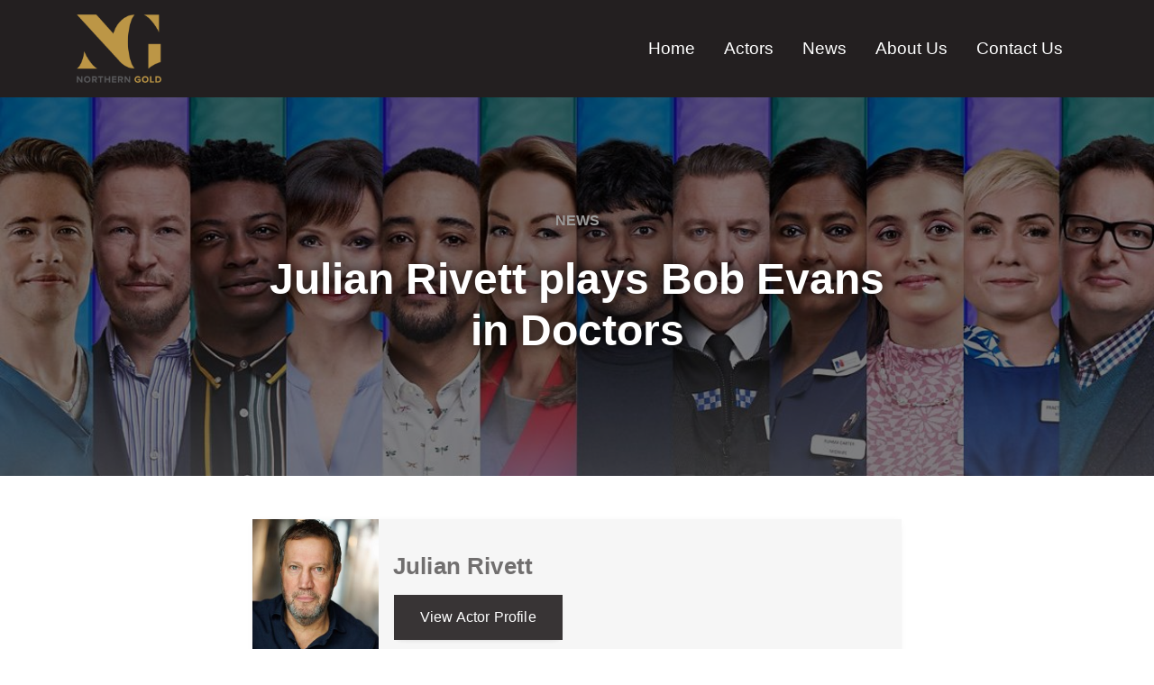

--- FILE ---
content_type: text/html; charset=UTF-8
request_url: https://northerngoldpm.com/julian-rivett-plays-bob-evans-in-doctors/
body_size: 2389
content:
<!DOCTYPE html>
<html lang="en-GB">
<head>
<meta charset="UTF-8">
<meta name="viewport" content="width=device-width, initial-scale=1.0">
<title>  Julian Rivett plays Bob Evans in Doctors</title>
<meta name='robots' content='max-image-preview:large' />
<link rel='dns-prefetch' href='//cdn.jsdelivr.net' />
<link rel='dns-prefetch' href='//stackpath.bootstrapcdn.com' />
<link rel='dns-prefetch' href='//www.google.com' />
<link rel="alternate" type="application/rss+xml" title="Northern Gold Personal Management &raquo; Julian Rivett plays Bob Evans in Doctors Comments Feed" href="https://northerngoldpm.com/julian-rivett-plays-bob-evans-in-doctors/feed/" />
<link rel='stylesheet' id='wp-block-library-css'  href='//northerngoldpm.com/wp-content/cache/wpfc-minified/e58l5s8/bnmvc.css' type='text/css' media='all' />
<link rel='stylesheet' id='contact-form-7-css'  href='//northerngoldpm.com/wp-content/cache/wpfc-minified/quuwbecm/bnmvc.css' type='text/css' media='all' />
<link rel='stylesheet' id='gallery-css'  href='//northerngoldpm.com/wp-content/cache/wpfc-minified/10m6yh3e/bnmvc.css' type='text/css' media='all' />
<link rel='stylesheet' id='bootstrap4-css-css'  href='https://stackpath.bootstrapcdn.com/bootstrap/4.4.1/css/bootstrap.min.css?ver=5.8.12' type='text/css' media='all' />
<link rel='stylesheet' id='main-css-css'  href='//northerngoldpm.com/wp-content/cache/wpfc-minified/32qiqis8/bnmvc.css' type='text/css' media='all' />
<script type='text/javascript' src='https://northerngoldpm.com/wp-includes/js/jquery/jquery.min.js?ver=3.6.0' id='jquery-core-js'></script>
<script type='text/javascript' src='https://northerngoldpm.com/wp-includes/js/jquery/jquery-migrate.min.js?ver=3.3.2' id='jquery-migrate-js'></script>
<link rel="https://api.w.org/" href="https://northerngoldpm.com/wp-json/" /><link rel="alternate" type="application/json" href="https://northerngoldpm.com/wp-json/wp/v2/posts/1750" /><link rel="EditURI" type="application/rsd+xml" title="RSD" href="https://northerngoldpm.com/xmlrpc.php?rsd" />
<link rel="wlwmanifest" type="application/wlwmanifest+xml" href="https://northerngoldpm.com/wp-includes/wlwmanifest.xml" /> 
<meta name="generator" content="WordPress 5.8.12" />
<link rel="canonical" href="https://northerngoldpm.com/julian-rivett-plays-bob-evans-in-doctors/" />
<link rel='shortlink' href='https://northerngoldpm.com/?p=1750' />
<link rel="alternate" type="application/json+oembed" href="https://northerngoldpm.com/wp-json/oembed/1.0/embed?url=https%3A%2F%2Fnortherngoldpm.com%2Fjulian-rivett-plays-bob-evans-in-doctors%2F" />
<link rel="alternate" type="text/xml+oembed" href="https://northerngoldpm.com/wp-json/oembed/1.0/embed?url=https%3A%2F%2Fnortherngoldpm.com%2Fjulian-rivett-plays-bob-evans-in-doctors%2F&#038;format=xml" />
<script type="text/javascript">
MPSLCore = {
'path': "https://northerngoldpm.com/wp-content/plugins/motopress-slider-lite/motoslider_core/",
'version': "2.2.0"
};
</script>
<style type="text/css" id="wp-custom-css">
.embed-container {
position: relative;
padding-bottom: 56.25%;
padding-top: 30px;
height: 0;
overflow: hidden;
max-width: 100%;
height: auto;
}
.embed-container iframe,
.embed-container object,
.embed-container embed { 
position: absolute;
top: 0;
left: 0;
width: 100%;
height: 100%;
}
.grecaptcha-badge {
display: none;
}
.small-text {
font-size: .7rem;
}
#gallery_container {
column-gap: 0 !important;
}		</style>
</head>
<body>
<nav class="ng-navbar navbar navbar-expand-lg navbar-dark mb-4">
<div class="ng-navbar__container container">
<a class="ng-navbar__logo-wrap navbar-brand" href="/">
<img
class="ng-navbar__logo-img"
src="https://northerngoldpm.com/wp-content/themes/northerngoldpm/dist/img/logo.png"
alt="Northern Gold Personal Management Logo"
>
</a>
<button 
class="navbar-toggler"
type="button"
data-toggle="collapse"
data-target="#navbarCollapse"
aria-controls="navbarCollapse"
aria-expanded="false"
aria-label="Toggle navigation"
>
<span class="navbar-toggler-icon"></span>
</button>
<div class="collapse navbar-collapse" id="navbarCollapse">
<ul class="ng-navbar__items navbar-nav ml-auto">
<li class="nav-item">
<a class="ng-navbar__link nav-link js-navbar__link" href="/">
Home
</a>
</li>
<li class="nav-item">
<a class="ng-navbar__link nav-link js-navbar__link" href="/actors/">
Actors
</a>
</li>
<li class="nav-item">
<a class="ng-navbar__link nav-link js-navbar__link" href="/news/">
News
</a>
</li>
<li class="nav-item">
<a class="ng-navbar__link nav-link js-navbar__link" href="/about/">
About Us
</a>
</li>
<li class="nav-item">
<a class="ng-navbar__link nav-link js-navbar__link" href="/contact/">
Contact Us
</a>
</li>
</ul>
</div>
</div>
</nav>
<section
class="page-banner"
style="background-image: url(
https://northerngoldpm.com/wp-content/uploads/2024/06/p0hrwdjp-1200x440.jpg        );"
>
<span class="page-banner__overlay"></span>
<a
class="page-banner__link"
href="https://northerngoldpm.com/news/"
>
News
</a>
<div class="page-banner__inner">
<h1 class="page-banner__title">Julian Rivett plays Bob Evans in Doctors</h1>
</div>
</section>
<section class="ng-cms-area">
<div class="container">
<div class="row">
<div class="col-12">
<div class="ng-content-area pb-0">
<div class="news-actor grey-bg">
<img 
class="img-fluid news-actor__img"
src="https://northerngoldpm.com/wp-content/uploads/2022/11/20240206-ahpp7572-2-255x312.jpg"
alt="Julian Rivett Actor"
>
<div class="news-actor__content">
<h1 class="pt-0">
Julian Rivett                                    </h1>
<a
class="btn btn--dark"
href="https://northerngoldpm.com/actor/julian-rivett/"
>
View Actor Profile
</a>
</div>
</div>
</div>
</div>
</div>
<div class="row">
<div class="col-12">
<div class="ng-content-area">
</div>
</div>
</div>
</div>
</section>
    <footer class="ng-footer">
<div class="container">
<div class="row">
<div class="ng-footer__inner col-12">
<p>&copy; Northern Gold Personal Management 2026</p>
<ul class="ng-footer__links">
<li>
<a href="https://northerngoldpm.com/privacy-policy/">
Privacy
</a>
</li>
<li>
<a href="/contact/">
Contact Us
</a>
</li>
</ul>
</div>
</div>
</div>
</footer>
<script type='text/javascript' src='https://northerngoldpm.com/wp-includes/js/dist/vendor/regenerator-runtime.min.js?ver=0.13.7' id='regenerator-runtime-js'></script>
<script type='text/javascript' src='https://northerngoldpm.com/wp-includes/js/dist/vendor/wp-polyfill.min.js?ver=3.15.0' id='wp-polyfill-js'></script>
<script type='text/javascript' id='contact-form-7-js-extra'>
/* <![CDATA[ */
var wpcf7 = {"api":{"root":"https:\/\/northerngoldpm.com\/wp-json\/","namespace":"contact-form-7\/v1"},"cached":"1"};
/* ]]> */
</script>
<script type='text/javascript' src='https://northerngoldpm.com/wp-content/plugins/contact-form-7/includes/js/index.js?ver=5.5.1' id='contact-form-7-js'></script>
<script type='text/javascript' src='https://northerngoldpm.com/wp-content/plugins/easy-filterable-gallery/js/gscript.js?ver=1.0.0' id='gallery-js'></script>
<script type='text/javascript' src='https://cdn.jsdelivr.net/npm/popper.js@1.16.0/dist/umd/popper.min.js?ver=5.8.12' id='popper-js'></script>
<script type='text/javascript' src='https://stackpath.bootstrapcdn.com/bootstrap/4.4.1/js/bootstrap.min.js?ver=5.8.12' id='bootstrap4-js-js'></script>
<script type='text/javascript' src='https://northerngoldpm.com/wp-content/themes/northerngoldpm/dist/js/main.js?ver=5.8.12' id='main-js-js'></script>
<script type='text/javascript' src='https://www.google.com/recaptcha/api.js?render=6LfMPMgcAAAAAIIJzdxsFwo76ewUSx57hl5QTnkF&#038;ver=3.0' id='google-recaptcha-js'></script>
<script type='text/javascript' id='wpcf7-recaptcha-js-extra'>
/* <![CDATA[ */
var wpcf7_recaptcha = {"sitekey":"6LfMPMgcAAAAAIIJzdxsFwo76ewUSx57hl5QTnkF","actions":{"homepage":"homepage","contactform":"contactform"}};
/* ]]> */
</script>
<script type='text/javascript' src='https://northerngoldpm.com/wp-content/plugins/contact-form-7/modules/recaptcha/index.js?ver=5.5.1' id='wpcf7-recaptcha-js'></script>
<script type='text/javascript' src='https://northerngoldpm.com/wp-includes/js/wp-embed.min.js?ver=5.8.12' id='wp-embed-js'></script>
</body>
</html><!-- WP Fastest Cache file was created in 0.53197598457336 seconds, on 08-01-26 16:35:20 -->

--- FILE ---
content_type: text/html; charset=utf-8
request_url: https://www.google.com/recaptcha/api2/anchor?ar=1&k=6LfMPMgcAAAAAIIJzdxsFwo76ewUSx57hl5QTnkF&co=aHR0cHM6Ly9ub3J0aGVybmdvbGRwbS5jb206NDQz&hl=en&v=PoyoqOPhxBO7pBk68S4YbpHZ&size=invisible&anchor-ms=20000&execute-ms=30000&cb=u1bn5jdwmc39
body_size: 48504
content:
<!DOCTYPE HTML><html dir="ltr" lang="en"><head><meta http-equiv="Content-Type" content="text/html; charset=UTF-8">
<meta http-equiv="X-UA-Compatible" content="IE=edge">
<title>reCAPTCHA</title>
<style type="text/css">
/* cyrillic-ext */
@font-face {
  font-family: 'Roboto';
  font-style: normal;
  font-weight: 400;
  font-stretch: 100%;
  src: url(//fonts.gstatic.com/s/roboto/v48/KFO7CnqEu92Fr1ME7kSn66aGLdTylUAMa3GUBHMdazTgWw.woff2) format('woff2');
  unicode-range: U+0460-052F, U+1C80-1C8A, U+20B4, U+2DE0-2DFF, U+A640-A69F, U+FE2E-FE2F;
}
/* cyrillic */
@font-face {
  font-family: 'Roboto';
  font-style: normal;
  font-weight: 400;
  font-stretch: 100%;
  src: url(//fonts.gstatic.com/s/roboto/v48/KFO7CnqEu92Fr1ME7kSn66aGLdTylUAMa3iUBHMdazTgWw.woff2) format('woff2');
  unicode-range: U+0301, U+0400-045F, U+0490-0491, U+04B0-04B1, U+2116;
}
/* greek-ext */
@font-face {
  font-family: 'Roboto';
  font-style: normal;
  font-weight: 400;
  font-stretch: 100%;
  src: url(//fonts.gstatic.com/s/roboto/v48/KFO7CnqEu92Fr1ME7kSn66aGLdTylUAMa3CUBHMdazTgWw.woff2) format('woff2');
  unicode-range: U+1F00-1FFF;
}
/* greek */
@font-face {
  font-family: 'Roboto';
  font-style: normal;
  font-weight: 400;
  font-stretch: 100%;
  src: url(//fonts.gstatic.com/s/roboto/v48/KFO7CnqEu92Fr1ME7kSn66aGLdTylUAMa3-UBHMdazTgWw.woff2) format('woff2');
  unicode-range: U+0370-0377, U+037A-037F, U+0384-038A, U+038C, U+038E-03A1, U+03A3-03FF;
}
/* math */
@font-face {
  font-family: 'Roboto';
  font-style: normal;
  font-weight: 400;
  font-stretch: 100%;
  src: url(//fonts.gstatic.com/s/roboto/v48/KFO7CnqEu92Fr1ME7kSn66aGLdTylUAMawCUBHMdazTgWw.woff2) format('woff2');
  unicode-range: U+0302-0303, U+0305, U+0307-0308, U+0310, U+0312, U+0315, U+031A, U+0326-0327, U+032C, U+032F-0330, U+0332-0333, U+0338, U+033A, U+0346, U+034D, U+0391-03A1, U+03A3-03A9, U+03B1-03C9, U+03D1, U+03D5-03D6, U+03F0-03F1, U+03F4-03F5, U+2016-2017, U+2034-2038, U+203C, U+2040, U+2043, U+2047, U+2050, U+2057, U+205F, U+2070-2071, U+2074-208E, U+2090-209C, U+20D0-20DC, U+20E1, U+20E5-20EF, U+2100-2112, U+2114-2115, U+2117-2121, U+2123-214F, U+2190, U+2192, U+2194-21AE, U+21B0-21E5, U+21F1-21F2, U+21F4-2211, U+2213-2214, U+2216-22FF, U+2308-230B, U+2310, U+2319, U+231C-2321, U+2336-237A, U+237C, U+2395, U+239B-23B7, U+23D0, U+23DC-23E1, U+2474-2475, U+25AF, U+25B3, U+25B7, U+25BD, U+25C1, U+25CA, U+25CC, U+25FB, U+266D-266F, U+27C0-27FF, U+2900-2AFF, U+2B0E-2B11, U+2B30-2B4C, U+2BFE, U+3030, U+FF5B, U+FF5D, U+1D400-1D7FF, U+1EE00-1EEFF;
}
/* symbols */
@font-face {
  font-family: 'Roboto';
  font-style: normal;
  font-weight: 400;
  font-stretch: 100%;
  src: url(//fonts.gstatic.com/s/roboto/v48/KFO7CnqEu92Fr1ME7kSn66aGLdTylUAMaxKUBHMdazTgWw.woff2) format('woff2');
  unicode-range: U+0001-000C, U+000E-001F, U+007F-009F, U+20DD-20E0, U+20E2-20E4, U+2150-218F, U+2190, U+2192, U+2194-2199, U+21AF, U+21E6-21F0, U+21F3, U+2218-2219, U+2299, U+22C4-22C6, U+2300-243F, U+2440-244A, U+2460-24FF, U+25A0-27BF, U+2800-28FF, U+2921-2922, U+2981, U+29BF, U+29EB, U+2B00-2BFF, U+4DC0-4DFF, U+FFF9-FFFB, U+10140-1018E, U+10190-1019C, U+101A0, U+101D0-101FD, U+102E0-102FB, U+10E60-10E7E, U+1D2C0-1D2D3, U+1D2E0-1D37F, U+1F000-1F0FF, U+1F100-1F1AD, U+1F1E6-1F1FF, U+1F30D-1F30F, U+1F315, U+1F31C, U+1F31E, U+1F320-1F32C, U+1F336, U+1F378, U+1F37D, U+1F382, U+1F393-1F39F, U+1F3A7-1F3A8, U+1F3AC-1F3AF, U+1F3C2, U+1F3C4-1F3C6, U+1F3CA-1F3CE, U+1F3D4-1F3E0, U+1F3ED, U+1F3F1-1F3F3, U+1F3F5-1F3F7, U+1F408, U+1F415, U+1F41F, U+1F426, U+1F43F, U+1F441-1F442, U+1F444, U+1F446-1F449, U+1F44C-1F44E, U+1F453, U+1F46A, U+1F47D, U+1F4A3, U+1F4B0, U+1F4B3, U+1F4B9, U+1F4BB, U+1F4BF, U+1F4C8-1F4CB, U+1F4D6, U+1F4DA, U+1F4DF, U+1F4E3-1F4E6, U+1F4EA-1F4ED, U+1F4F7, U+1F4F9-1F4FB, U+1F4FD-1F4FE, U+1F503, U+1F507-1F50B, U+1F50D, U+1F512-1F513, U+1F53E-1F54A, U+1F54F-1F5FA, U+1F610, U+1F650-1F67F, U+1F687, U+1F68D, U+1F691, U+1F694, U+1F698, U+1F6AD, U+1F6B2, U+1F6B9-1F6BA, U+1F6BC, U+1F6C6-1F6CF, U+1F6D3-1F6D7, U+1F6E0-1F6EA, U+1F6F0-1F6F3, U+1F6F7-1F6FC, U+1F700-1F7FF, U+1F800-1F80B, U+1F810-1F847, U+1F850-1F859, U+1F860-1F887, U+1F890-1F8AD, U+1F8B0-1F8BB, U+1F8C0-1F8C1, U+1F900-1F90B, U+1F93B, U+1F946, U+1F984, U+1F996, U+1F9E9, U+1FA00-1FA6F, U+1FA70-1FA7C, U+1FA80-1FA89, U+1FA8F-1FAC6, U+1FACE-1FADC, U+1FADF-1FAE9, U+1FAF0-1FAF8, U+1FB00-1FBFF;
}
/* vietnamese */
@font-face {
  font-family: 'Roboto';
  font-style: normal;
  font-weight: 400;
  font-stretch: 100%;
  src: url(//fonts.gstatic.com/s/roboto/v48/KFO7CnqEu92Fr1ME7kSn66aGLdTylUAMa3OUBHMdazTgWw.woff2) format('woff2');
  unicode-range: U+0102-0103, U+0110-0111, U+0128-0129, U+0168-0169, U+01A0-01A1, U+01AF-01B0, U+0300-0301, U+0303-0304, U+0308-0309, U+0323, U+0329, U+1EA0-1EF9, U+20AB;
}
/* latin-ext */
@font-face {
  font-family: 'Roboto';
  font-style: normal;
  font-weight: 400;
  font-stretch: 100%;
  src: url(//fonts.gstatic.com/s/roboto/v48/KFO7CnqEu92Fr1ME7kSn66aGLdTylUAMa3KUBHMdazTgWw.woff2) format('woff2');
  unicode-range: U+0100-02BA, U+02BD-02C5, U+02C7-02CC, U+02CE-02D7, U+02DD-02FF, U+0304, U+0308, U+0329, U+1D00-1DBF, U+1E00-1E9F, U+1EF2-1EFF, U+2020, U+20A0-20AB, U+20AD-20C0, U+2113, U+2C60-2C7F, U+A720-A7FF;
}
/* latin */
@font-face {
  font-family: 'Roboto';
  font-style: normal;
  font-weight: 400;
  font-stretch: 100%;
  src: url(//fonts.gstatic.com/s/roboto/v48/KFO7CnqEu92Fr1ME7kSn66aGLdTylUAMa3yUBHMdazQ.woff2) format('woff2');
  unicode-range: U+0000-00FF, U+0131, U+0152-0153, U+02BB-02BC, U+02C6, U+02DA, U+02DC, U+0304, U+0308, U+0329, U+2000-206F, U+20AC, U+2122, U+2191, U+2193, U+2212, U+2215, U+FEFF, U+FFFD;
}
/* cyrillic-ext */
@font-face {
  font-family: 'Roboto';
  font-style: normal;
  font-weight: 500;
  font-stretch: 100%;
  src: url(//fonts.gstatic.com/s/roboto/v48/KFO7CnqEu92Fr1ME7kSn66aGLdTylUAMa3GUBHMdazTgWw.woff2) format('woff2');
  unicode-range: U+0460-052F, U+1C80-1C8A, U+20B4, U+2DE0-2DFF, U+A640-A69F, U+FE2E-FE2F;
}
/* cyrillic */
@font-face {
  font-family: 'Roboto';
  font-style: normal;
  font-weight: 500;
  font-stretch: 100%;
  src: url(//fonts.gstatic.com/s/roboto/v48/KFO7CnqEu92Fr1ME7kSn66aGLdTylUAMa3iUBHMdazTgWw.woff2) format('woff2');
  unicode-range: U+0301, U+0400-045F, U+0490-0491, U+04B0-04B1, U+2116;
}
/* greek-ext */
@font-face {
  font-family: 'Roboto';
  font-style: normal;
  font-weight: 500;
  font-stretch: 100%;
  src: url(//fonts.gstatic.com/s/roboto/v48/KFO7CnqEu92Fr1ME7kSn66aGLdTylUAMa3CUBHMdazTgWw.woff2) format('woff2');
  unicode-range: U+1F00-1FFF;
}
/* greek */
@font-face {
  font-family: 'Roboto';
  font-style: normal;
  font-weight: 500;
  font-stretch: 100%;
  src: url(//fonts.gstatic.com/s/roboto/v48/KFO7CnqEu92Fr1ME7kSn66aGLdTylUAMa3-UBHMdazTgWw.woff2) format('woff2');
  unicode-range: U+0370-0377, U+037A-037F, U+0384-038A, U+038C, U+038E-03A1, U+03A3-03FF;
}
/* math */
@font-face {
  font-family: 'Roboto';
  font-style: normal;
  font-weight: 500;
  font-stretch: 100%;
  src: url(//fonts.gstatic.com/s/roboto/v48/KFO7CnqEu92Fr1ME7kSn66aGLdTylUAMawCUBHMdazTgWw.woff2) format('woff2');
  unicode-range: U+0302-0303, U+0305, U+0307-0308, U+0310, U+0312, U+0315, U+031A, U+0326-0327, U+032C, U+032F-0330, U+0332-0333, U+0338, U+033A, U+0346, U+034D, U+0391-03A1, U+03A3-03A9, U+03B1-03C9, U+03D1, U+03D5-03D6, U+03F0-03F1, U+03F4-03F5, U+2016-2017, U+2034-2038, U+203C, U+2040, U+2043, U+2047, U+2050, U+2057, U+205F, U+2070-2071, U+2074-208E, U+2090-209C, U+20D0-20DC, U+20E1, U+20E5-20EF, U+2100-2112, U+2114-2115, U+2117-2121, U+2123-214F, U+2190, U+2192, U+2194-21AE, U+21B0-21E5, U+21F1-21F2, U+21F4-2211, U+2213-2214, U+2216-22FF, U+2308-230B, U+2310, U+2319, U+231C-2321, U+2336-237A, U+237C, U+2395, U+239B-23B7, U+23D0, U+23DC-23E1, U+2474-2475, U+25AF, U+25B3, U+25B7, U+25BD, U+25C1, U+25CA, U+25CC, U+25FB, U+266D-266F, U+27C0-27FF, U+2900-2AFF, U+2B0E-2B11, U+2B30-2B4C, U+2BFE, U+3030, U+FF5B, U+FF5D, U+1D400-1D7FF, U+1EE00-1EEFF;
}
/* symbols */
@font-face {
  font-family: 'Roboto';
  font-style: normal;
  font-weight: 500;
  font-stretch: 100%;
  src: url(//fonts.gstatic.com/s/roboto/v48/KFO7CnqEu92Fr1ME7kSn66aGLdTylUAMaxKUBHMdazTgWw.woff2) format('woff2');
  unicode-range: U+0001-000C, U+000E-001F, U+007F-009F, U+20DD-20E0, U+20E2-20E4, U+2150-218F, U+2190, U+2192, U+2194-2199, U+21AF, U+21E6-21F0, U+21F3, U+2218-2219, U+2299, U+22C4-22C6, U+2300-243F, U+2440-244A, U+2460-24FF, U+25A0-27BF, U+2800-28FF, U+2921-2922, U+2981, U+29BF, U+29EB, U+2B00-2BFF, U+4DC0-4DFF, U+FFF9-FFFB, U+10140-1018E, U+10190-1019C, U+101A0, U+101D0-101FD, U+102E0-102FB, U+10E60-10E7E, U+1D2C0-1D2D3, U+1D2E0-1D37F, U+1F000-1F0FF, U+1F100-1F1AD, U+1F1E6-1F1FF, U+1F30D-1F30F, U+1F315, U+1F31C, U+1F31E, U+1F320-1F32C, U+1F336, U+1F378, U+1F37D, U+1F382, U+1F393-1F39F, U+1F3A7-1F3A8, U+1F3AC-1F3AF, U+1F3C2, U+1F3C4-1F3C6, U+1F3CA-1F3CE, U+1F3D4-1F3E0, U+1F3ED, U+1F3F1-1F3F3, U+1F3F5-1F3F7, U+1F408, U+1F415, U+1F41F, U+1F426, U+1F43F, U+1F441-1F442, U+1F444, U+1F446-1F449, U+1F44C-1F44E, U+1F453, U+1F46A, U+1F47D, U+1F4A3, U+1F4B0, U+1F4B3, U+1F4B9, U+1F4BB, U+1F4BF, U+1F4C8-1F4CB, U+1F4D6, U+1F4DA, U+1F4DF, U+1F4E3-1F4E6, U+1F4EA-1F4ED, U+1F4F7, U+1F4F9-1F4FB, U+1F4FD-1F4FE, U+1F503, U+1F507-1F50B, U+1F50D, U+1F512-1F513, U+1F53E-1F54A, U+1F54F-1F5FA, U+1F610, U+1F650-1F67F, U+1F687, U+1F68D, U+1F691, U+1F694, U+1F698, U+1F6AD, U+1F6B2, U+1F6B9-1F6BA, U+1F6BC, U+1F6C6-1F6CF, U+1F6D3-1F6D7, U+1F6E0-1F6EA, U+1F6F0-1F6F3, U+1F6F7-1F6FC, U+1F700-1F7FF, U+1F800-1F80B, U+1F810-1F847, U+1F850-1F859, U+1F860-1F887, U+1F890-1F8AD, U+1F8B0-1F8BB, U+1F8C0-1F8C1, U+1F900-1F90B, U+1F93B, U+1F946, U+1F984, U+1F996, U+1F9E9, U+1FA00-1FA6F, U+1FA70-1FA7C, U+1FA80-1FA89, U+1FA8F-1FAC6, U+1FACE-1FADC, U+1FADF-1FAE9, U+1FAF0-1FAF8, U+1FB00-1FBFF;
}
/* vietnamese */
@font-face {
  font-family: 'Roboto';
  font-style: normal;
  font-weight: 500;
  font-stretch: 100%;
  src: url(//fonts.gstatic.com/s/roboto/v48/KFO7CnqEu92Fr1ME7kSn66aGLdTylUAMa3OUBHMdazTgWw.woff2) format('woff2');
  unicode-range: U+0102-0103, U+0110-0111, U+0128-0129, U+0168-0169, U+01A0-01A1, U+01AF-01B0, U+0300-0301, U+0303-0304, U+0308-0309, U+0323, U+0329, U+1EA0-1EF9, U+20AB;
}
/* latin-ext */
@font-face {
  font-family: 'Roboto';
  font-style: normal;
  font-weight: 500;
  font-stretch: 100%;
  src: url(//fonts.gstatic.com/s/roboto/v48/KFO7CnqEu92Fr1ME7kSn66aGLdTylUAMa3KUBHMdazTgWw.woff2) format('woff2');
  unicode-range: U+0100-02BA, U+02BD-02C5, U+02C7-02CC, U+02CE-02D7, U+02DD-02FF, U+0304, U+0308, U+0329, U+1D00-1DBF, U+1E00-1E9F, U+1EF2-1EFF, U+2020, U+20A0-20AB, U+20AD-20C0, U+2113, U+2C60-2C7F, U+A720-A7FF;
}
/* latin */
@font-face {
  font-family: 'Roboto';
  font-style: normal;
  font-weight: 500;
  font-stretch: 100%;
  src: url(//fonts.gstatic.com/s/roboto/v48/KFO7CnqEu92Fr1ME7kSn66aGLdTylUAMa3yUBHMdazQ.woff2) format('woff2');
  unicode-range: U+0000-00FF, U+0131, U+0152-0153, U+02BB-02BC, U+02C6, U+02DA, U+02DC, U+0304, U+0308, U+0329, U+2000-206F, U+20AC, U+2122, U+2191, U+2193, U+2212, U+2215, U+FEFF, U+FFFD;
}
/* cyrillic-ext */
@font-face {
  font-family: 'Roboto';
  font-style: normal;
  font-weight: 900;
  font-stretch: 100%;
  src: url(//fonts.gstatic.com/s/roboto/v48/KFO7CnqEu92Fr1ME7kSn66aGLdTylUAMa3GUBHMdazTgWw.woff2) format('woff2');
  unicode-range: U+0460-052F, U+1C80-1C8A, U+20B4, U+2DE0-2DFF, U+A640-A69F, U+FE2E-FE2F;
}
/* cyrillic */
@font-face {
  font-family: 'Roboto';
  font-style: normal;
  font-weight: 900;
  font-stretch: 100%;
  src: url(//fonts.gstatic.com/s/roboto/v48/KFO7CnqEu92Fr1ME7kSn66aGLdTylUAMa3iUBHMdazTgWw.woff2) format('woff2');
  unicode-range: U+0301, U+0400-045F, U+0490-0491, U+04B0-04B1, U+2116;
}
/* greek-ext */
@font-face {
  font-family: 'Roboto';
  font-style: normal;
  font-weight: 900;
  font-stretch: 100%;
  src: url(//fonts.gstatic.com/s/roboto/v48/KFO7CnqEu92Fr1ME7kSn66aGLdTylUAMa3CUBHMdazTgWw.woff2) format('woff2');
  unicode-range: U+1F00-1FFF;
}
/* greek */
@font-face {
  font-family: 'Roboto';
  font-style: normal;
  font-weight: 900;
  font-stretch: 100%;
  src: url(//fonts.gstatic.com/s/roboto/v48/KFO7CnqEu92Fr1ME7kSn66aGLdTylUAMa3-UBHMdazTgWw.woff2) format('woff2');
  unicode-range: U+0370-0377, U+037A-037F, U+0384-038A, U+038C, U+038E-03A1, U+03A3-03FF;
}
/* math */
@font-face {
  font-family: 'Roboto';
  font-style: normal;
  font-weight: 900;
  font-stretch: 100%;
  src: url(//fonts.gstatic.com/s/roboto/v48/KFO7CnqEu92Fr1ME7kSn66aGLdTylUAMawCUBHMdazTgWw.woff2) format('woff2');
  unicode-range: U+0302-0303, U+0305, U+0307-0308, U+0310, U+0312, U+0315, U+031A, U+0326-0327, U+032C, U+032F-0330, U+0332-0333, U+0338, U+033A, U+0346, U+034D, U+0391-03A1, U+03A3-03A9, U+03B1-03C9, U+03D1, U+03D5-03D6, U+03F0-03F1, U+03F4-03F5, U+2016-2017, U+2034-2038, U+203C, U+2040, U+2043, U+2047, U+2050, U+2057, U+205F, U+2070-2071, U+2074-208E, U+2090-209C, U+20D0-20DC, U+20E1, U+20E5-20EF, U+2100-2112, U+2114-2115, U+2117-2121, U+2123-214F, U+2190, U+2192, U+2194-21AE, U+21B0-21E5, U+21F1-21F2, U+21F4-2211, U+2213-2214, U+2216-22FF, U+2308-230B, U+2310, U+2319, U+231C-2321, U+2336-237A, U+237C, U+2395, U+239B-23B7, U+23D0, U+23DC-23E1, U+2474-2475, U+25AF, U+25B3, U+25B7, U+25BD, U+25C1, U+25CA, U+25CC, U+25FB, U+266D-266F, U+27C0-27FF, U+2900-2AFF, U+2B0E-2B11, U+2B30-2B4C, U+2BFE, U+3030, U+FF5B, U+FF5D, U+1D400-1D7FF, U+1EE00-1EEFF;
}
/* symbols */
@font-face {
  font-family: 'Roboto';
  font-style: normal;
  font-weight: 900;
  font-stretch: 100%;
  src: url(//fonts.gstatic.com/s/roboto/v48/KFO7CnqEu92Fr1ME7kSn66aGLdTylUAMaxKUBHMdazTgWw.woff2) format('woff2');
  unicode-range: U+0001-000C, U+000E-001F, U+007F-009F, U+20DD-20E0, U+20E2-20E4, U+2150-218F, U+2190, U+2192, U+2194-2199, U+21AF, U+21E6-21F0, U+21F3, U+2218-2219, U+2299, U+22C4-22C6, U+2300-243F, U+2440-244A, U+2460-24FF, U+25A0-27BF, U+2800-28FF, U+2921-2922, U+2981, U+29BF, U+29EB, U+2B00-2BFF, U+4DC0-4DFF, U+FFF9-FFFB, U+10140-1018E, U+10190-1019C, U+101A0, U+101D0-101FD, U+102E0-102FB, U+10E60-10E7E, U+1D2C0-1D2D3, U+1D2E0-1D37F, U+1F000-1F0FF, U+1F100-1F1AD, U+1F1E6-1F1FF, U+1F30D-1F30F, U+1F315, U+1F31C, U+1F31E, U+1F320-1F32C, U+1F336, U+1F378, U+1F37D, U+1F382, U+1F393-1F39F, U+1F3A7-1F3A8, U+1F3AC-1F3AF, U+1F3C2, U+1F3C4-1F3C6, U+1F3CA-1F3CE, U+1F3D4-1F3E0, U+1F3ED, U+1F3F1-1F3F3, U+1F3F5-1F3F7, U+1F408, U+1F415, U+1F41F, U+1F426, U+1F43F, U+1F441-1F442, U+1F444, U+1F446-1F449, U+1F44C-1F44E, U+1F453, U+1F46A, U+1F47D, U+1F4A3, U+1F4B0, U+1F4B3, U+1F4B9, U+1F4BB, U+1F4BF, U+1F4C8-1F4CB, U+1F4D6, U+1F4DA, U+1F4DF, U+1F4E3-1F4E6, U+1F4EA-1F4ED, U+1F4F7, U+1F4F9-1F4FB, U+1F4FD-1F4FE, U+1F503, U+1F507-1F50B, U+1F50D, U+1F512-1F513, U+1F53E-1F54A, U+1F54F-1F5FA, U+1F610, U+1F650-1F67F, U+1F687, U+1F68D, U+1F691, U+1F694, U+1F698, U+1F6AD, U+1F6B2, U+1F6B9-1F6BA, U+1F6BC, U+1F6C6-1F6CF, U+1F6D3-1F6D7, U+1F6E0-1F6EA, U+1F6F0-1F6F3, U+1F6F7-1F6FC, U+1F700-1F7FF, U+1F800-1F80B, U+1F810-1F847, U+1F850-1F859, U+1F860-1F887, U+1F890-1F8AD, U+1F8B0-1F8BB, U+1F8C0-1F8C1, U+1F900-1F90B, U+1F93B, U+1F946, U+1F984, U+1F996, U+1F9E9, U+1FA00-1FA6F, U+1FA70-1FA7C, U+1FA80-1FA89, U+1FA8F-1FAC6, U+1FACE-1FADC, U+1FADF-1FAE9, U+1FAF0-1FAF8, U+1FB00-1FBFF;
}
/* vietnamese */
@font-face {
  font-family: 'Roboto';
  font-style: normal;
  font-weight: 900;
  font-stretch: 100%;
  src: url(//fonts.gstatic.com/s/roboto/v48/KFO7CnqEu92Fr1ME7kSn66aGLdTylUAMa3OUBHMdazTgWw.woff2) format('woff2');
  unicode-range: U+0102-0103, U+0110-0111, U+0128-0129, U+0168-0169, U+01A0-01A1, U+01AF-01B0, U+0300-0301, U+0303-0304, U+0308-0309, U+0323, U+0329, U+1EA0-1EF9, U+20AB;
}
/* latin-ext */
@font-face {
  font-family: 'Roboto';
  font-style: normal;
  font-weight: 900;
  font-stretch: 100%;
  src: url(//fonts.gstatic.com/s/roboto/v48/KFO7CnqEu92Fr1ME7kSn66aGLdTylUAMa3KUBHMdazTgWw.woff2) format('woff2');
  unicode-range: U+0100-02BA, U+02BD-02C5, U+02C7-02CC, U+02CE-02D7, U+02DD-02FF, U+0304, U+0308, U+0329, U+1D00-1DBF, U+1E00-1E9F, U+1EF2-1EFF, U+2020, U+20A0-20AB, U+20AD-20C0, U+2113, U+2C60-2C7F, U+A720-A7FF;
}
/* latin */
@font-face {
  font-family: 'Roboto';
  font-style: normal;
  font-weight: 900;
  font-stretch: 100%;
  src: url(//fonts.gstatic.com/s/roboto/v48/KFO7CnqEu92Fr1ME7kSn66aGLdTylUAMa3yUBHMdazQ.woff2) format('woff2');
  unicode-range: U+0000-00FF, U+0131, U+0152-0153, U+02BB-02BC, U+02C6, U+02DA, U+02DC, U+0304, U+0308, U+0329, U+2000-206F, U+20AC, U+2122, U+2191, U+2193, U+2212, U+2215, U+FEFF, U+FFFD;
}

</style>
<link rel="stylesheet" type="text/css" href="https://www.gstatic.com/recaptcha/releases/PoyoqOPhxBO7pBk68S4YbpHZ/styles__ltr.css">
<script nonce="k-6bM8xPHngpn7xbYNCGUw" type="text/javascript">window['__recaptcha_api'] = 'https://www.google.com/recaptcha/api2/';</script>
<script type="text/javascript" src="https://www.gstatic.com/recaptcha/releases/PoyoqOPhxBO7pBk68S4YbpHZ/recaptcha__en.js" nonce="k-6bM8xPHngpn7xbYNCGUw">
      
    </script></head>
<body><div id="rc-anchor-alert" class="rc-anchor-alert"></div>
<input type="hidden" id="recaptcha-token" value="[base64]">
<script type="text/javascript" nonce="k-6bM8xPHngpn7xbYNCGUw">
      recaptcha.anchor.Main.init("[\x22ainput\x22,[\x22bgdata\x22,\x22\x22,\[base64]/[base64]/bmV3IFpbdF0obVswXSk6Sz09Mj9uZXcgWlt0XShtWzBdLG1bMV0pOks9PTM/bmV3IFpbdF0obVswXSxtWzFdLG1bMl0pOks9PTQ/[base64]/[base64]/[base64]/[base64]/[base64]/[base64]/[base64]/[base64]/[base64]/[base64]/[base64]/[base64]/[base64]/[base64]\\u003d\\u003d\x22,\[base64]\\u003d\\u003d\x22,\x22J8K3HDcrY3szWw0twrDDj2TDtg/CuMOMw6EvwqoMw6zDisK+w4dsRMO9woHDu8OEIzTCnmbDnMKPwqA8wp0ew4Q/BHTCtWBtw50OfzzCmMOpEsOOWHnCukAIIMOawr87dW84HcODw4bCoh8vwobDocKGw4vDjMOvJxtWR8K4wrzCssOgXj/Cg8Ovw5PChCfCmcOYwqHCtsKlwohVPgjClsKGUcOzeiLCq8KMwqPClj8XwpnDl1wvwpDCswwSwq/CoMKlwohMw6QVwqXDicKdSsOCwo3Dqidbw5Eqwr93w5LDqcKtw60tw7JjOMOaJCzDnGXDosOow4Yrw7gQw6sow4offDxFA8KTIsKbwpUKMF7DpxHDo8OVQ04PEsK+Pkxmw4slw5HDicOqw7bCqcK0BMK3dMOKX33DrcK2J8Kkw6LCncOSNcOlwqXCl3vDk2/DrTrDgCo5HMKyB8O1Ry3DgcKLLUwbw4zCsC7CjmkHwq/DvMKcw7YKwq3CuMOEE8KKNMKlOMOGwrMPKz7CqUptYg7ChcOWahEVL8KDwosqwpklQcO3w4pXw71ewrhTVcONO8K8w7NvfzZuw7NHwoHCucOLS8OjZRXCtMOUw5dEw6/DjcKPZsOHw5PDq8OJwrQ+w77CkcOFBEXDpkYzwqPDq8O9Z2JFScOYC2/DocKewqhDw6vDjMOTwrUWwqTDtFdow7FgwosVwqsaURTCiWnClkrClFzCpMOidELCiWVRbsK3eCPCjsOrw5oJDDhxYXlnBsOUw7DCi8O8LnjDkQQPGkwmYHLCgCNLUggvXQUta8KUPmfDt8O3IMKBwp/DjcKsRmU+RR3CjsOYdcKbw7XDtk3Dt0PDpcOfwq/Cpz9YCcKZwqfCggLCsHfCqsKQwrLDmsOKT2NrME/DiEUbUz9EI8OcwprCq3hsaVZzRgvCvcKcQsO5fMOWA8KcP8OjwoZAKgXDrsO0HVTDt8KVw5gCEsOFw5d4wrzCtndKwo/DulU4I8OubsOdW8OaWlfCk0XDpytUwoXDuR/CrnUyFWjDq8K2OcO6Sy/DrFdAKcKVwqh8MgnCvxZLw5ppw7DCncO5wq9pXWzCoQ/CvSgBw4fDkj0bwq/Dm19Zwp/[base64]/wokCwqDCgQ3Cp8O/dcKDwpN4TS8IMMO6wocYw4XDu8KmwoF6KcOzLcOJclrDmsOZw5nDtDHCkcKrZcO7ZsOWJHxKPg8VwrhNw7dww4XDgwPCoVogIcOJaQvDs2oTdcOIw5vCtn5zwpHCixFLVEvCgWbDoBhkw4BALsOhQTxCw7kcKS5twqPCjjLDsMOqw6d/MMOwE8OZPMKRw54LPcKZw7/Dr8OTV8K4w4HCpsKsC0jDisKtw7k/AzPCoCLDliodPcOXcGwbw7rClmzCocONC23Dl3l8w5FywoDCkMK0wrXDocKUdCTCgn/CgMKGwqXCmMOQRMO3w44uwofCmsKqF0oLYxo1UcK/wrPCt0fDqGLCgwMswp0gwqDCosO3C8K2AQfDqgojV8ORwrzCnXQnb18bwqfCrQ53w7VGZXLDvTnCgloKA8OAw7nDt8KBw5IBU3HDlsO3wqzCqsK6NMOcYsOLYMK/w47DnXzDqjLDmcOwIMK2BDXDoAJAFsO6wo1sNsOOwqMuJcKdw4pNwpB2EsOswqXDmsK4V30Pw5nDisOlI2vDg0fCiMONF3/DqmxXKVBzwrrCsUHDpSvDlxgNV0rDkDHCm3IQZihxwrDDpMODeHHDh0VyOxJ2K8OHwq3DtAp6w6A2wrEBw4A/w7jChcOYMSHDtcKewpYSwr/DsEhRwqNQBw8raE3CgkDCuEM2w4suQcOTLCktw6nCn8OYwpTDvg8ZA8O/[base64]/CslpDA8KEVMO7w7J/[base64]/XRkBw7w9YTrDs34cw43Dj8KHST4ZbcKoIsO+FQZ3wpfCiFArFQwyBsKtwoTDmigGwpR4w4JdEmnDonbCs8OEO8KOwrDCgMOpwoXDvMKYFA/CscOqaGvCh8KywpkZwq/DgcKOwqV+TMOPw5lPwrMiwrXDkmUvw41oRsOMwok4PsONw5zCkMOWw6Abwo3DusOpB8K2w6tYwpvCuwUeO8OXw6YOw4/CkHjCg3nDoxcowpVef37CsXXDsDUxwrLDmcOUZwpjw7ZlJljDhsOgw6vCm1vDhCXDunfCnsODwrtpw5waw7jDqljDtsKMZMK/w5kVXl9lw40+wppYcER1bsOYw4IGwqLDuwxjwp7Co2vChFLCuk8/wovCpcKxw4bCphFjwrxiw6oySsONwrvCvcODwpvCusO9V0IIwrvCmMKdWwzDpsOdw6Umw6bDncK6w4F+cE/DtsKiPBbChsK4wrB6bC9Rw7t7A8O3w4fCnMKDKnIJwr4zVcOSwrssJyVDw7l4S3DDrcK/QBDDmGp2RcOUwqvCoMOQw4LDu8Oaw55yw47Dh8KpwpxRw6HDoMORwpvDv8ONeRUlw6TDksO4w4fDrTIJNiVGw5DCh8O+FH/DtlHDg8O0D1fCo8OGJsKyw6HDoMONw6PCtsKSw4dfw7wjwqVww7jDp03Cu0XDgF/Dg8Kfw7zDsw5wwrlaWMKaJMKeMcO6wobDncKFJsK6wolbMHd2BcK3KMKIw5wHwqVNV8OkwqUJXHtfw7RxCMKCwo8cw6PDimpnWj3DtcKxwq/CvcOnOD7Cm8OjwqM7wqQ9wr5fOcKlN1JSKsOsQMKCJsKDATrCs20/w6vDuFIMwpNPw7IcwqPCiXAmbsOhwprDlAsKwoTDkx/CtsKeTC7DvMK4DRtmeQRSBMKpwp3CtmbCq8Opwo7Dnn/Cn8KxUxfDt1NUw6diwq1zwobCmsOPwoAWGcOWTAvComzCvQbDiEPDjxkywpzDjsOMNQQow4E/Q8OIwogrXcO2c2dma8OrCMOCSsOewobCmW7CiHkwFcOeJxfCuMKqwoPDvi9IwrJtHcK8O8Kcw5rCnhovw5bDnFEFw53Ds8KzwobDm8OSwovChFzDhCBiw5HCsCPDoMKVIH5Cw5/DssOEfWHCmcK9woYrDVzCvVjCvsKiw7HCjjc4wr3Cv0bCpcOhw5YzwpAFw7fDphMaEMKEw7bDkkQOG8OdS8KgARXDo8KKQm/Cv8OGw71owrQkGULCtMOfwo18T8Klwpx8VcOvZsKzAcOoEnVUw6tDw4J0w6XDqTjDsTPCjcOQwrXCh8KUHMKyw4XCtzzDvMOADsO5UVQ0DyQnOsKdwprCgTkFwrvCpF3Cry/CqF53wqXDjcKYw7BIHEUhw4LCtk/DjsKRBEQzw6dqOsKAwr0UwrFnw5TDvlzDlWpyw6c7wrU5wpDDj8KMwo3Dr8KDwq4FJMKUw6PCn3zCncOtcAbDpmvCrcOMQiLCucK4TEHCrsOLwpU5Miw2wq/[base64]/[base64]/eTctQBfDo8KCw7XDpAPDi0rDtlHClEYnWg4GTlzCqMKPWxouw4rCoMKlw6dgJMOqwolmSS7CgUgfw5XCgsOhwqHDulsvfBXCgyhiw6oUG8Kdw4LChi/Dq8KPw6cdwpVPw5Eyw4Jdwr7DvMO8wqbChcOoNsO9w7lfw6rDpThEcsKgIsKXw6/Ct8K4w5zDvMOWRMKjw4/[base64]/w4fDlcKgw6zCl8Kvw5DDuD4HwrUxesKrcGrCoDDDq20Dw4QAeGBYJMKRwotxLH4yTHzCpizCksKGBsOBZ3zCkmMow7dbwrfChktswoEyWS/DmMK6wqUswqbCqsOCfQc4woTDlsKsw4hyEMOBw6VYw5vDhsOSwo8nw59fw6rChcOWahLDjBDCr8OdQEIUwrUXMy7DnMK+I8Krw6dgw4xPw4/DicKGw4lowrLCq8KGw4vCgUg8ZxfCmsKywpvCtE9uw7RcwpXCs3lWwpvCsQ3DpMKTwr9DwonCqcO3wpMHI8O0P8O8w5PDvsKVwrdDbVIMw4dGw53CoA7Cmh4oHgkOCS/Cq8KRDcOmwoIkLcOhbcK2dQhxfcO5Dhskwpxiw4AjYsKsXcO/[base64]/CjcOfw7rDhMKBwoDDu3UZwqDCqi7CjMOzw5UIHC7DscOdwp7CmMKlwrt1wo7DqgkxaWjDnAzCgVE/[base64]/DmydIW8KQc1U1H8OUwpxPOcO4VsO+L3bClFtSG8K2dC3Ch8OWARzDt8Kuw7/ChsOXH8OOwr7ClGbCnsOQwqbDvy3DpxHCiMO8CsOEw4wjdUhfwpYyUAACw5vDgsKZw57DqMObwpjDocKGw7xiO8OGw4nChcOVw54kQwHDs1QROH0Vw480w4BtwojCv0bCpm4DCVPDscOpTn/[base64]/[base64]/P8KvwoJ2GwgjM8OWw4PCnEXDp8Okw4TDrMKXw5/CosKALcK3SisMJE3DsMKUwqISN8OOwrfCuEXCicKZw6DDlcKvwrHDrsKxw63Cg8KdwqMuw6NWwrPCrcKheEPDvsKHdjN5w5EQOjYKw7HDt3HCj2zDp8OSw44Xfk7DrDdKwo/CmmTDlsKXWcKCesOzWT3CvsKGSETDtlAxbMKSUsOjw58Jw49HdAFFwokhw5MRTsOlTsKnw5RINsOUwpjCv8KnelNWw41rw7LDjRR5w5XDqMKTEyzDs8K5w4E8YcOKE8Kiw5LDhMORH8OAZixMwoxsIMOPZsK2w7/Dsz9OwoRHMD5LwoXDrMKKLMOlwr8Vw6TDqcOvwqvDlCFQH8KjQMOZDhnDrlfCksOAwqbCp8KRwrLDksOqLG5EwrhXSytjQMOEUh7Ct8ODCcKGUsKNw5/CgEzDj1sCwph9wplJwozCqTpxDMOzw7fDu1l7wqNqFsKQw6vCvcOmwrQKMsKSYFtdwrbDpsKDAcK7WcKsAMKBwoYew4vDk0MGw5BADgMrw7jDtcO1wo3Cg2lVIMOJw6zDqsKeOsOOHcOtaRERw4Vgw5/CoMK2w7DCnsOeMMOUwpVtwpwifcKnwoTClV9tWMO+J8K1wrE/FivDsFfDrArDvhXDgsOmw4duw7nCsMOnw5lEOg/CjRzDtyBrw7Ynf2bCkUzCmMK8w6l+CnYQw5HCi8KFw6zCgsKmEgsow4cjwoF6HRF5eMKgeCnDtcO3w5/CiMKEwoDDosOLwq/CnRvDjsOuMg7CjTobNnlCw6XDpcO0OcKKKMKgLEXDrsKTwowqAsKAeVZLC8Orf8KbY13CjGbDtsKYwq7DgMOzU8O4w5nDmcKcw4vDtFcdw5cFw50wM3c5eUBpwqHDj2PCuH/[base64]/[base64]/w7cSQiTDosKeWsOMw49RwqvCksKkw6zCqzxNwpHCnsKhCMO1wpfCr8KbC2rDkXDDkMK6w7vDksKlfsOZNSLCssK/wq7Dnx3Cl8OTMgnCssK7fEI0w4EBw7HDlUzDqWbDjMKQw5YZC3LDt0jDv8KNeMOfWcOJasOBbgzDvH5gwr5le8OeNERmWigewonCkMK2MWzDjcOCw7vDlsOseUAifRrDo8OiYMOxQDsYJmxOwoXCrBRyw4zDisO6ARQYw6/Ct8Opwohjw4gKw6PDnmxRw4A7GAxkw6TDlsKHwqvCizjDgBFiLcKIfcOHw5PDisOXw6RwBFFvTDk/c8ONR8KgOcOxMHrCicOVfsKwMsODwr3DhQHDhRsLMR42w77DisKUJVXCscKzKBrCtcK7VTHDmhHDhC/Djh/CocKkw4F9w5TDiEo8L27DjMObWcKdwppmT2vCpcKSLz8RwqElND4aD3oxw5DCjMK8woh5woDCrcODG8KbDcKhMHHCi8KwOsKfJMObw4svXAPDtsOuHsO/f8KFwpITGg9Uwo3DsW8BHcOxwr7DtsKAw4lpw4XChmlQJSIQJ8KiGcOBw5QZwpssecK+bQpQwofCvUnDtF/Ch8Kiwq3CucKawpgfw7RjCMOlw67DjcKrf0XCvylEwovDuFRmw5cafMOXbMKTBgYpwrtbcMOGwrXCtcKHH8OsJcKCwoVPMmLDj8Kvf8K1fMKHY29owoVuw4wLeMO8wr7CgMOswqtFL8OBNj8/w6BIw4PDkUfCr8K/[base64]/wq3DpsO8wro+RcOlTDzCrRvCoRPCskvCinJpwocnfHAbcsKkwqPDp2TChTUqwpTCoX3DksKxfcKFwqAqwrHDv8KSw6kLwo7CpcOhw5RWwow1wpHDlsOPw5HChWbDmBTDmcO/cz/[base64]/CrsOawp15C8KOGTdJW8K6w7QgwpnCp8KKBcKRV0lIwoPDtj7DlWoTdyLDksOow41pw555w6zCmmvCpMK6esO2wroODsOVOsKyw5bComcuEsO9TVLCnCrDqjUEc8Otw63DqmR3K8KFwoNgdcO5HUzDo8KlBsKpE8O8PwnDvcO/UcOyRns0QXTDmsKdIMKfwpVGAnRkw6kgQ8K7w4/DhcOzKsKhwohaT3/[base64]/VV8Mw4wXwrMgS3fDmMKDw4J3w4txSyPDmMO8TxTCjzIkwq/DgMKLaTTDhQYDwqvCv8KJw4HDjcKAwr8vwppfNmwLI8O8wqXCvSTCnmJWew/[base64]/[base64]/DiDF/w6VnHBwBw4fDiMKXw6HDvMKdfFLCumvCiMKyVwA2Ok7DicKbKcOpUQxPGwQpSFzDuMOOK1gAEUhYwqfDpi7DjMK3w4wHw4LCr1o0wp87wqJXeV/DgcOgJcO0wozChMKsR8OgXcOANxZqHXFiA3ZJw63CmjPCrnAVFDfDp8KbE0nDnsKHQk3Dkwk+bcOWbQfCm8OUwq/DuWBMSsK2XMOFwrs5wpHCs8OcOTcRwoLCncORw7YrenTDjsKew65CwpbCm8O9NMKVdmRYwr7DpcOkw6Vhw5zCtU/DlSolXsKEwo8xM0wlT8KNe8OcwqfCisKYw6/[base64]/w50mw4vDmhHCoizDlhlawqI2worDr8Ofwro+FXHDp8OiwojDiTFzw7jDh8OBGsOWw7bDjknDvMO9wpHCrsK9wp/[base64]/DhsKMesOHSMKYwpRKwp4GGBRsPhLCpcOBw4bDqcOnbVNfLMO3BD5Iw6lvBWlVGsOIBsOrJA3ComXCqQdewp/CgHjDhS7Cu09cw6dpMhFcHsK3dMKOHSpFDjNFFsOhw6TCii7ClcOOwpPDnnDDucKcwq8eOWvCvMK4AsKIYkh0wopZwrPCkcOewqzClcKww7tgb8OLw7tHVcK9MVBHbG3DrVfCtTvCrcKnwrrCscKzwqHCtBlmEMOTXAXDhcKmwrlRGzHDnh/Dn37DpMKKwqTDgcOfw5dTH2fCswnCpW57IsKowqXDjgHCoXvCl0FyGMKqwpZ2MQAqAcKswpU8w5rCqMO2w7dbwpTDqy0Two7Co0/CvcKOwpJ0UxzCgQfDkyXCpjLDlsKlwrtNw6bDllxkAMKnMSTDjhB7LATCvQjDtMORw6TCn8Olw4HCulfCsnY6ZMOLwoTCocONZMK8w51iwp/DpMKVwqFmwpYNw4lBK8O8woFYdMOfwpwqw7BAXsKEw7dCw7nDkFN/woPDssKocEbCjjpmBifCtsKza8OPwpbDrsOdwqEQXFPDpsOtw6LCscKIK8Kla3TChmgPw49yw5fDjcK/w57CoMKEdcOgw701wpQhwozDpMOwdkJxal53wq8twq0twq/DusKCw7bDqS7Djm/DscK1KhjCmcKsaMOMZsK0b8OlfH7DmMO6woARwrjChitDBT7Cl8Kmw5sqX8KzXVLCgTLDpHFjwr1KESV3wqVpasOIRybClVLDl8K7w6xvwpgQw4LCiU/[base64]/CiCZKwp97woFzwqfCvMOdF2LDlHZodyoPOGdPKMOWwpouA8Onw7Nqw7HDn8KeHMOUw6tYOg88w4tfEyxLw44SNMOXARpvwpbDncKowq4xVsOoOcO5w5nCg8OfwpB/wrDDu8KZAMKhwrzDvGbCnDJJD8OGARnCllPCrm17aEvCvMKWwosXw7VVTcO/RBHCnsKpw6/[base64]/QMO5QsOhasKZMcKpwo08wqE7wrwwwoxZHMK3eVvCl8KybnUdYQZzCsOrY8OyBsKowp9XHmvCu2nCl3DDmcOiw4NfQQvDtMKEwrjCuMOMwqPCs8OKw6BeUMKHHBsJwo/CtcONSRPCkFRlcsKYEWrDusONwrFkFsKWwpVmw53DnMO0GRAAw7DCjMKlNm5vw5TDlCjDoWLDlsKAJcOHPHATw7HCoQ7DkiDCrBx6w7Z1FMOIwqnDljtFwrQgwq4LQMOpwrgCGDjDijHDjsO8wrocNcKPw6dHw7RowotIw5ttw6IRw6/CksK3C3XCsSNowqsTwrfDjALDmHhTwqB3w7t0wqwlw5/[base64]/CrsOrbXPCnMOBd0cjFsOSQsOwwoTDvcO4w6XChEsjKnbDgcO6wrh4wr/ChUrCtcKew77Do8OVwo8ww73DrMK6Hi3DiyRBC3vDhiRGw5hxMkvDsR/CrcK2TRPDkcKrwqohDQ5XWMOWBsKxw73Dl8KLwqHCmkUGDGLCocO7KcKjwqtFe1DCqMK2wpXDjTEfWxzDosOoVMKhwrXCkyNqwqlEw4TCkMK+d8K2w6/CoV/[base64]/Dq8O+RAEdwpbDs3PCmTbDq8KwwqrDnMKCSx3CqgjCsh1nbWXCh1HDhwPCvsOTSgnDkcKbwr/CpF90w4oDwrbCjRPDhcKTHcOuwovCosOlwqXCrD1vw7/DlTJww57Cm8OVworChWBIwpbChUrCicKMBcKlwpnCj28awpd1YznChsKBwrgiwphhWktKw6/DiGVOwr55wo3DnwQ2YUxtw6M8wqvCu1Utw51mw4TDsU7DlMO2BMOUw4/[base64]/DgcOZOE8FcMKUBVwvwq1wdcKzSMO3csKMw6N9w4rDv8Krw497w49NW8Kuw6bCq2DCqjQ8w7/CicOMYMKzwqtAKFPDnjHCmcOMBMOWOsKobSTCvU1kEsKtw7zCscOtwpBXw5HCicK4IMOdAXNjHcKrFSxydXDCgsOAw6MqwrvDhgnDtsKYJsKpw54bd8KDw4jCjcKHQSjDl1rCjMK9b8Ouw5zCrB/CgAkiBMOoC8KwwoPDjwDDi8OEwqXCmsK0w5gDIDPDhcO2GDN5csKhwrhOw5oCwoHDpE9Cwro0wovDuwQoDEkyBDrCosOGfMO/VDEPwrtKdcOWwoIgVMOzwqARw7LClEpYQMKYHE93I8OgcWTCkEPCqMOhaRTDgRo8woFLUCg/w5rDigrDrW9aDRAdw7DDkhB3wrJmw5Nkw7h+A8Kjw63DtSfDj8ORw5jDnMOfw5BXf8Ogwrcyw6U1woEadcOFI8O2w7nDq8Kyw6/DpkPCoMO0woDDhsK9w6F/c2kNwpbCoErDj8KHUXpkVMOOYhNAw6jDocKrw4PDtC4HwpYCw55/wr3Di8KhAlcow5zDi8KuRsOcw40efC/Co8KxTi4cw7VvbsKow7nDryTCkA/CtcO9GAnDjMOkw6jDnMOSanDCncOgw70BbErClMOjwpJIwp3DlFF+TnfCg3LCv8OXRjLCiMKFDVB7PcOsIsKHJcOHw5UIw63Dhjl3JMKrJMOyHcKmBMOmWDPCj0XCv03DusKPJMOPAcKcw5JaXsK/XsO2wrAQwqI5NFUPP8O8dzTCgMOgwrvDpsKWw5bCusOoHMKRbMOWUMOqOMOXwqsEwp3CiTPCskxfWl/CpMKiYEfDggwKQ2PDjjA0wooIAcK+UEjChhlMwpcRwoDCghjDicOBw75Xw7QPw6JeWyTDtcKVwotbVht/wp7CgW/ChcOQLsOsdMOJwpzCjwt1GRE4UBzCoGPDtivDgEjDpXwTYzExbMKMXzPCm1DCrEHDucKzw7fDpsOxDMKLwo8TIMOoOcOcwp/CpmXCkg97I8ObwrMaByZHUkZRDsO/[base64]/DhHUvw4vDimoqwrFvw4DCnA3CucKsc1t+woU+w7hpdsOkwosGw53DsMKuUxksfBkZSiddBTrCoMO9H1NQw5DDs8O1w4DDr8OWw7Ziwr/CisOVw4bDjcODC29ywr1LC8OPwpXDtDTDucKqw4IDw5tvPcOaUsKDbmDCvsKswr/[base64]/Cg8Oqw4/DvMKSI8KVBcO/w6rCsAHCmcKyw6V6ZUxIwqDDjsOZcsONGsKfH8K/w6g0E1k/SABEVWTDlyfDvX/[base64]/CrEsYw7HCpcKAwrwRE8OoBcOcw4oHw6lpw7vDtMOjwopzLXhic8K7VCISw4Mzwr5uZzt8LwrDsFDCrcKWw6xJEGwhwqHCi8Kbw4Iww5bDhMOgwqMVH8ODcXvDjww3XnHDpX/Dn8Onwr8lwr9PAQtnwp3Ctjh5Xkl3ScOjw6PDjTrDoMOPJsOBJz5dI2LDgmjCo8Ovw6LCrWzCi8K8S8KuwqQKw6XCrMKNw7luPsORIMOIwrbCmSpqNTnDjH7CoGnDr8K8dsOrcAgmw4NXBVDCq8OeCMKxw6s1wosnw5s/w6XDv8KnwpPDlmc0K1/Dr8O0w7LDi8Oowr/Dtgxdwolbw7HDjHrDh8Oxd8K6wpHDo8ORRsOicXspA8KswqPCjQbDrsOdG8Kpw61ywpkew6LDpsOhwrzDr3rCncKcO8K2wrvDjcKFb8KCwrg3w6MUw6c1PcKCwrtHwpoTbVDCkGDDusO/U8OSwobCtE/Cv1Vyc3PCvcOSw5TDoMOcw5nCuMOTwqPDgmXCg0UTwqViw6/[base64]/CscKmwqcAMMOdwpDCqljCqm/Cln7CncKzwopYw73DrMO6QsOuRMKWwrYZwoA8ExTDrcOiwobCiMKPJm/DpsK6woTDizcIw7cAw7s5woBKAWsVw6nDrsKnbg9Pw6pUcyx+JMKOacOuwqFIUHTDr8OASnTCtkBhcMOkCHHDisO4KsK/Rx5JQUrCrcK2QXsdw5DCvBrCtsOWBAXDr8KnAGt2w68EwpITw7BQwoBiesOHB3nDu8KhK8OMdmNlwpHDtQfDj8O4w5FTwo8NQsO8wrAyw59RwqHDnsORwq80C0Rzw7XDlMK+f8KVIlbCnDFBwq/[base64]/ClVrDmFI1wpTCkMOyw6Z7wqgudsKWGsKIw4vCjlXCimbDvSjDisKqfsKsc8KtZ8O1O8O8w7UIw4zCr8KBwrXCgcKew7vCrcOKcgU7w6BIVsOxGjPCnMOvU1/DmT8OeMKjSMKvfMK+wp5jw6QWwpltw6ZICVU5XyjCuFNJwpPDucKGVyrDmSjCiMODwo5Gw4DDllvDn8OXCMOcFhoUJsOtSsKyLhXCrHfDm1lEfcKlw4DDvcKmwq/[base64]/wrTDoMKjwrrDt8OIw73DjcOUw6kuwqLConLCs8KFT8KBwqNmw5V5w4d2HMOVZX7Dvh5aw6HCrMKiYUXCuhJ8woNSE8ODw7rCnX3Cp8KhNRzDlcK7QiHDvcOhJzjCtj3DvUILbcKVw6QRw6/DkybCrsK0wr7CpcKVasOcwpZnwoDDssKUw4JWw77CoMK+WcOEw64+aMOndFtDwqDCusKdwpp1IXzDpE7DtAkZZjlFw47CgsORw5/Cs8KqdcKuw5XDiEg/DcKgw7NGwpvCgMKpeSLDvcKSw5rCgXYmw5fCsnF+wq8VPMK7w4QiAcOmQsKMccO3JsOtwpzDkyPCksKxcGURPUbCrcOpZMK0PUETQhgqw6xcwrtub8Ohw549cDdAP8OKcsOFw7PDvg7CvMO4wpPCjijDhh3DpcKXA8OQwoN7VMKbAMKZaA/DqcKUwq/DuSd1w6fDicODdXjDpMO8wqrChgnDgcKIeXN2w6cbIsOdwocpwojDjwbDmG4GfcODwqwbEcKVOWDDszhhw4PCh8ObfsKowqHCtAnDu8O9Q27CryjDv8OkTMOtXMO/[base64]/[base64]/wrobUyrDpcKiPcOfwpbCtDIGw7fDpsKPJSVawpIOfcKIw6UOw6DCpT/CpG/[base64]/DtMKTS8OMU0jCpk8bejrDqiRYYsKxY8K7KMOFw7rDq8KeNmYOcMKUUzLDo8KewppSQFUrT8O2SFd1wqzDiMKaRcKoIcKcw7zCtMKkNsKVQMKCw7fCgMOkw6tyw73CuW8HQChmQsKOdcK7bmLDrcOlw7VxGiQ8w7/CkcKkbcKiKGDCkMK1bVpawrJeZMK9K8ONwrlrw5AND8Ovw5kowqUPwq/[base64]/CkMOaRsK4woPCrMOwwoJlw7XCr8OvJUUNwq3DlMO6woZYw6bDusKyw6U+wq3CtVzDlndrODV2w70+wrfCtVvCgQbCnkALSW89bsOuEMO8wrfCqD3DrCnDn8K3In0IecOWfi8RwpUcRW0HwrEnw5DDusK5wq/[base64]/DsQkWw6JmK8OdwoFqw6HCu0hKw6zDpsKDw7ZBN8KSwqHCv1fDvsKFw5pOAiQnwpXCp8Odwp3CkhYpCmcxEU/CsMKzw7/CvsOtw4Bkw6wEwpnCg8ObwqoLYUnCsj/DsENQUGXCocKmJcK5NENywq/DjHRhdjbCjsOjwoY6UcKqWDB/YF9Kw7Y/wobCqcOVwrTDsgYsw6TCksOgw7zDpBoJTCVXwpbDmjJCwqwPTMKcVcOsAg5vw5DCncObfhg1VAHCqcOCGhHCscOHbyBodV4Jw5pcGkDDkMKuR8KuwoNjw6LDv8KlfAjChFx/JzVAf8K9w4zDrQXCtsOPwp5kU1Mzw5xhPsOPM8OTwqFvHXI4YsOcwpl+MShkYFHCoBbDpcO3ZsOVw7pZwqNuD8O2wpoFOcOow5syJC/CisKndsKVwp7DrMKGw73DkRDDtMOiwoxiGcOgDcOgVADChS/[base64]/wrbCokjDqE3Cgnlee8OKZcOsw51SPlLCpVJfw59NwozCs2ZhwqXCijbDtH0DZyHDrzvCjAF1w54Ia8KwbsKuGRXCv8ORwpvCv8Ofwq/[base64]/DhFVnWTBJAMKrG8OFKQLCmHXDpVcLCTMyw5rCsHYvfMKHIMORSi/DnEkHM8KQw7QxT8Ohwp5NWsKrwo/CgmQLfHBpAHo6E8KYw6TDjMKTasKSw7Nlw6/CrGfCmQV1w7/CunzDlMK2wrgGw6vDvhfCt1BPw7o9w5LDngEBwrovw5DCuVTCjyl5a0JQSmJZw5DCjcOzAMKXZXolecOiwo3CusKQw6jCqsOZwpY/fBfDpBc8w7Qub8OQwpnDuWzDjcOnw6YUwpLClMKkZQfCnsKnw7PDvHwnFVjCp8Orwr1BKkhuSsKDw6HCvsONR38WwrvDtcOZwrvCrcKrwqpsI8KqPMKtw5Y4w7jCu0BbEX4wGMOlXl3CusObaWVPw63CksOYw6lQIBfCnQPCmMOnCsK7Z0PCvxJZw4oAEX/CisO6ZcKMEWw5fMKDPkR/wo8aw7TCssObYRLChjBtwr7Dr8OXwrk9w6rDu8Oiwo3CrE7DgQUTwrLCgMO2wp05BGZhw5xhw4Y9w6TCo3ZAf1jCliHCi2xxIl8zAcOcfk0zwqh7d19dQBjDkUEuwozDgcKGw6IXFwjDsX8kwrgqw43CiTpOccKhZRFVwqZ/P8Obw6ILw4HCoEE+wozDrcKZOhLDnwPDsm5Cwq44EsKuw5gYwr/ClcKtw5TCuhhhYsOaccOSNiHChBDCp8K7wqROa8OGw4MNYMOPw59mwoZXIMKjB2nDu0zCtcK+FGoIw74cMgLCuA1HwqzCksOGQ8K/[base64]/[base64]/DvlvDpBrClsKpUWTCkMOtw7oAECZAFXbDoV/Cn8OdUG5BwqlzfTLDjcKdwpVVw7MEIsKDwoolw4/CgsKzw4tNKFpdCDHDpsKlTiDChsO1wqjClMK/w7NEJMKMcnR/QRvDkcOTwoxwMVjCscK/wokBPDB6w5USCl7DpS3Cgk4Tw6bDqG/CssK8OMKew58Rw5ANfhw5QidbwrTDsx9lw7zCuh7Cs3t6YxvCtcOpK27CusOpfsORwrUxwqXCkVBNwp4gw7F4wrvChsOYdGvCjcKyw6/DgTrDnsOTw7DDr8KqXcKEw6rDpCUvP8OFw5ZhNkkKwojDqzXDoW0lUELCrD3Cu1V6IMOeUBcGw4s9w41/wr/CmTHDsATCtsOoRnYTb8OxAkrDi3AMJw9qwoHDs8KwOhd8T8KKQMKlw74iw6jDusOTwqRCOHYYL1JTOMOFacK/[base64]/CsnvDi8KXGSnCj3Vyw5DChcKXw7vCiDVow4pJKUfCinZBw7rDkcKUIMKySX47PR/Doi7CjMOnwqXCkcOEwpLDucOxwop6w6vCp8ODXB9iwq9BwqbDpCzDiMO/[base64]/w7wGw4fDqWgZw58EWsO0CQ/Drn1yw6pywrZ0DTfDoBM0wowwbcOEw5RWScOvwrkWwqJdZMKDAns4JsOCA8KMdRsMw4x0OmPDkcKPVsKUwrrDvxLDnlLCj8OGw5/[base64]/[base64]/UcKvw7VvEkTDosKhecOECcOYcmjDgcKLw4XCrsOEbUTDiTZBw6YPw6PChMKFw4hMw6Jnw5jClMO2wpEww6cHw6QVw6nCmcKkwq7DhUjCr8OcPTHDjjnCsBbDhiPCl8KQOMOhD8OUwpDCtMKZZwrCrsOmw6U4bnjCrsOYasKSdsOsZcOvXW/CjBfDlzrDgzM0Dl4YcFoKw69Aw7PChgvCh8KDdWgOGQXDncKSw5w7w51EbS7CusO/wrfDgcOWw5XCry3DpcKDw6kRw6HDrcKvw6BzCX7DisKST8KXM8KlbcKNHcKrVcOZSQF5TV7ClAPCtsOhVGjCicK6w67CvMOBw6bCohHCnhwZw4HCskEseA3DlX8cw4PDuHjDnxIeIyrDoiJTM8KWw50kHgXCq8OeLMOcwpLDksKWw67CncKYwpAXw58GwpHCpyt1EVl/f8Khwp9QwohjwoMhw7PCgcOESsOcFcOzXkVcW3MDwpZ/K8KwLMKfecOxw6ABwoEGw6LCtBp1UcO9w7TDncK7w54Lwq7DpkfDs8OTWsKfUkVnfiXDq8O1w5vDmcOZwoPDswHCgU4MwpYfX8Ovwp/DjA/CgsOARcKWXjLDrcOdIkV/[base64]/CqcOgwp5GPMODZWrCm8KPwqPCun1EHsODNATDnCXCiMOiFjgbw5RoTsO+wp/CsCBsF0ZDwqvCvDPDgMKXw7HCsRXCtcOnDGjDoXoIwqhBw5jCqRPDscOZwrrClsKKMkM/[base64]/DuAvCs8OTI3HClMKeZRTDqMO3w5AfY8ORw6jChU7Dv8O9KcKve8OZw4TDjGrCiMKqasKLw7LDiCV6w6JySsOjwrvDnnQhwrMewojCi0DCvggIwp3Ck3nChV0HNsKsZyPDuFkkPcKDFCgIOMKHPsKmZDHDlwvCmMOVaXh4w4YHwrk7IMOhw7HCkMKOFU/DkcO4wrcZw60ow51zXy/DtsO/w6Qlw6TDogPCoWXDocOdFsKOdA5SdyNLw5PDlSgTw6fDmsKGwqrDpDhtC3LCv8OlK8KmwqNceWsfCcKYKsOUHA08VWrDk8OidHhQwotdwr0KNcKKw7TDmsO5FcOKw6k/SsOIwoDCgGbCtD56PF50cMOqwrE/w59rN0MpwqXDh3/CkMOic8O3WDrClsKOw5AZw6ssdsOTH23Di1LCusKcwo9KX8KGenlXw6bCr8Oxw7tuw7DDp8KGWMOVCzN/wqJ3B1EEwpN/wpjCnQTDnQ/CgMKDwoHDnsKEcBTDrMKwUzFGwrjDuQsVw7JiYiUawpXDhsONw5HCjsKhdMKUw63CpcO5BsK4WMOMDMKIwq0lQMO8YsKBNsKtLkPCsSvCllbCu8KLDQXDtsOiWQ7DqMKmD8OWUsOHAcKhwrHDqg3DisOUw5IKGMKoWsO1OXocc8K4w5/CrMK1wqAZwofDkhjCmMOGNnPDnsK/YVpMwozDm8KowqoCw57CtirCmMOow41twrfClMO7FMK3w5AheG4XJS3DnMKNOcKhwrfCsljDpsKVwq3Cn8OjwrLDhwUmI27DiSnDoUA8H1dxwrAsC8KWF3B8w6XCii/CsG3Cj8KxNsKawp8yAsOXwpXCvDvDriYYwqvClMOkdy47wp7CtBh0V8KWVW7DkcOaYMOrw4EAw5Qow5sEwp3DsGfDncOmw54+w63CkcKpw4ZVfi/[base64]/DsUNbwq3CosOxw7PDlVDClMOXwpnCosORJ8KhP8K4c8KAwoTDkMOIGMKIw6/DmMO7wrwfaRnDh2nDuHpPw5BfDMOJwrtpK8Oow6EYb8KbOMO1wrAFw79fWg/CjMKUbxzDjS3CvTPCmsKwIsO6wrFKwqHDhhoQPRIOw75Jwq8sQMK1YW/Dgx97d0fCtsKrw4BOYsK4MMKYwpAHbcOHw71zSSIcwpnDj8KAEXXDo8OtwoDDrcKnVxd1w6lEEwJXDAbDuDZAVkZBwp3DgVIfbWBXUMOtwqPDq8KiwobDjlJGOyfCpcKDPMKLM8O9w7fCvBEbwqQEL3/[base64]/[base64]/Diyp8wobChsOkT8KJwrg/wqbCnyPCtsOAFB9PIcOWwrlSGTAXwpUJZlcgDcK9N8Ozw77CgMOwMDUVBRsPe8KOw5lIwoJkFA3Dij4xw4nDqDNQw6UYw47Cl0IbWULCh8OCw5pyAMOswqDDv13DpsOfwqvDj8OTQ8OAw6/CkF4cwrJfesKdwrXDhcOBNiMawo3DtHfCmcOVNRjDksO5wofDicOEwqXDrR7DhMOKw67CrzEIHRdRbj5SUsKeYUgYSRd/MyzCkzLDnGZ7w4fDngklPsO+w5Uuwr/CrETDjA/DpsKGw61lKEs1RMOJakbCgcOLIhzDnMOfwo5zwrouXsOUw45iG8OfNjVbWsKTw4HDhQxmw67CnTrDo2zCt1/DqcOLwrRXw47ClhTDpjZkw6sxwoLDucO7wqYOa0/DkcKEbx5/TWVuwoluJn7CgsOiWsK/[base64]/[base64]/CcOANhpVOsODw47CgFgxwrrDuwY8w7ZGwojDgwJJKcKtGMKJTcOjOcObw5crN8OBQAHDocO0ZMK9w7paa2HCicOmwrvDjybDtFNXX11JNGEDwoDDp3vDlxjDgsO8KHPDvQfDsUfCoxPCg8OWwoYMw4ZFfUgfwpnDiXoYw7/DhsOKwqrDiloUw6DDtk8uR3psw4x1A8KKwp7CqXfDtHvDhMO/w4sjwplidcK7w6XDsgxtw6xhCHA0wqp8KCAhGG5WwoR2fcODCMOYLCg4BcKLNRLCvl/DkybDssK3wrvCjcKXwqV8woIGbsOoScOtHDEHw4RSwqFLAhHDqcOtL1lnwpnDjGbCrjPCrk3CqzPDqsOJw5gzw7F0w7xjRkLCrELCmDrCp8OpaDlDbMOzX34nfUHDv3wVGDfDjFxsBMO8wq0sHzY5QTHDmsK5NE9gwoLDsg/DvMKUw7MKFEvDqsOXJVnDpDs+fsOLSmAWw6XDiU/DisKvw5NYw4IZOsK2d2TDqsK6wpUpAlvCmMKSNSzClcODBcOwwpzCqEoFw4vDsR1xw7ciD8OPME/[base64]/CrUjDp8K9CALCp1/CsMKEwp/DhMKfTGPCisK/[base64]/w5zDhAk9wrDCv8OnSMO/HMKPwrnClcKhAsOwwppNw6HDtcKnZTcEwpbCnWdww6xvN3Ztwo7Dtw/CvFvCvsOeazXDhcOFWE40Ygsfw7IIbDNLf8KiUA9aCU1nGjo1ZsOoCMOiUsKnCsKOw6M9PsKMM8OlYEDDj8OHPgzCmSrDv8Oea8ONcGRWEcKfYBTCkcOLasOhw4N6YMOtNhzCt2cUccKwwq/DrHnCh8KmFTYUWB/CnxxAw6Amc8KpwrTDmTZqw4AZwrjDjhnCp1bCpUvDhcKHwo11FMKkHsKew6twwoXDuiDDqMKKw6vDrsOSF8OGX8OEPygswr3CtSLCoR/DlAEkw41Aw73CnsOOw6xHJ8KWW8Oww5bDocKtXcOxwrvCmATCim/CoxnCq1J2w7tnUcKbwq4/[base64]/CqcOQH8KdwrzDjcK1woh1b8KPw6LDiQHDunfDsT/DqCvDv8OzC8KSwoTDgcOiwqDDgcOaw4vCtWnCoMOSHsOXbDrCssOrN8Kxw6kEG2NlB8OlAsK/[base64]/DocK0wqzDnGbDuzMqLEcswofDhWrCiVwTdsO9wokhGRTDkzgjV8ORw6nDg0Viwo3Cqg\\u003d\\u003d\x22],null,[\x22conf\x22,null,\x226LfMPMgcAAAAAIIJzdxsFwo76ewUSx57hl5QTnkF\x22,0,null,null,null,1,[21,125,63,73,95,87,41,43,42,83,102,105,109,121],[1017145,826],0,null,null,null,null,0,null,0,null,700,1,null,0,\x22CvYBEg8I8ajhFRgAOgZUOU5CNWISDwjmjuIVGAA6BlFCb29IYxIPCPeI5jcYADoGb2lsZURkEg8I8M3jFRgBOgZmSVZJaGISDwjiyqA3GAE6BmdMTkNIYxIPCN6/tzcYADoGZWF6dTZkEg8I2NKBMhgAOgZBcTc3dmYSDgi45ZQyGAE6BVFCT0QwEg8I0tuVNxgAOgZmZmFXQWUSDwiV2JQyGAA6BlBxNjBuZBIPCMXziDcYADoGYVhvaWFjEg8IjcqGMhgBOgZPd040dGYSDgiK/Yg3GAA6BU1mSUk0GhkIAxIVHRTwl+M3Dv++pQYZxJ0JGZzijAIZ\x22,0,0,null,null,1,null,0,0,null,null,null,0],\x22https://northerngoldpm.com:443\x22,null,[3,1,1],null,null,null,1,3600,[\x22https://www.google.com/intl/en/policies/privacy/\x22,\x22https://www.google.com/intl/en/policies/terms/\x22],\x22tMMgluSrX7qvyir53xm900sYvNwxpjueuxrubQDrOwQ\\u003d\x22,1,0,null,1,1768495460673,0,0,[33,132,2,83],null,[154,255,200,62,1],\x22RC-W6jFsvNzdYIyhQ\x22,null,null,null,null,null,\x220dAFcWeA4JvEVTmBw_VY4Vkkw6wzDdbaPlxO7feaW_Wwvh-bnEQ_g1m77Q8wMzgYvGI2QWxEnuY9xXd_28gqN6lSKrqRvkHy0Lew\x22,1768578260650]");
    </script></body></html>

--- FILE ---
content_type: text/css
request_url: https://northerngoldpm.com/wp-content/cache/wpfc-minified/10m6yh3e/bnmvc.css
body_size: 551
content:
#gallery_container {  
position: relative;
margin: 1em 0;
-webkit-column-count: 3; 
-moz-column-count: 3;
column-count: 3;
-webkit-column-gap: 1em;
-moz-column-gap: 1em;
column-gap: 1em;
-webkit-column-width: 33.33%;
-moz-column-width: 33.33%;
column-width: 33.33%;
}
.tile { 
-webkit-transform: scale(0);
transform: scale(0);
-webkit-transition: all 0.5s ease;
transition: all 0.5s ease;
}
.tile span {
position: absolute;    
bottom: 0;
left: 50%;
transform: translate(-50%, -50%);
background-color: #333;
color: #fff;
padding: 1em;
margin: auto;
width: 100%;
opacity: 0.5;
vertical-align: baseline;
}
.scaleit {
transform: scale(1);
display: block;
}
.tile img {
max-width: 100%;
width: 100%;
height: auto;
margin-bottom: 1rem;
opacity: 0.7;
-webkit-transition: all 0.5s ease;
transition: all 0.5s ease;
}
.tile img:hover {
opacity: 1;
}
.btns {
text-align: center;
}
.btn {
font-size: 1em;
padding: 1em 1em;
text-decoration: none;
cursor: pointer;    
margin: 0.05em;
border: 1px solid;
vertical-align: middle;
color: #333;
background-color: rgba(0, 0, 0, 0);
}
.btn:hover {
background-color: #333;
color: #fff;
}
@media all and (max-width:1000px){
#gallery_container {  
position: relative;
margin: 1em 0;
-webkit-column-count: 2; 
-moz-column-count: 2;
column-count: 2;
-webkit-column-gap: 1em;
-moz-column-gap: 1em;
column-gap: 1em;
-webkit-column-width: 50%;
-moz-column-width: 50%;
column-width: 50%;
}
}
@media all and (max-width:760px){
#gallery_container {  
position: relative;
margin: 1em 0;
-webkit-column-count: 1; 
-moz-column-count: 1;
column-count: 1;
-webkit-column-gap: 1em;
-moz-column-gap: 1em;
column-gap: 1em;
-webkit-column-width: 100%;
-moz-column-width: 100%;
column-width: 100%;
}
}

--- FILE ---
content_type: text/css
request_url: https://northerngoldpm.com/wp-content/cache/wpfc-minified/32qiqis8/bnmvc.css
body_size: 2310
content:
html{font-size:100%}.grey-bg{background-color:rgba(35,31,32,.04)}.ng-content-area{margin:0 auto;max-width:720px;padding-top:48px;padding-bottom:48px}.faint-header{display:block;width:100%;font-weight:700;border-bottom:1px solid #9c9b9a;text-align:center}@media (min-width:768px){.faint-header{text-align:left}}.ng-cms-area{font-size:1.1rem;color:#716f6f;line-height:2;letter-spacing:.01rem}.ng-cms-area p{margin-bottom:2rem}.ng-cms-area h1,.ng-cms-area h2,.ng-cms-area h3,.ng-cms-area h4{margin-bottom:2rem;padding-top:1rem;font-weight:700}.ng-cms-area ol,.ng-cms-area ul{margin-bottom:2rem}.ng-navbar{background-color:#231f20;margin-bottom:0!important}@media (min-width:992px){.ng-navbar{height:108px;padding-top:0;padding-bottom:0}}@media (min-width:992px){.ng-navbar__container{height:100%;display:flex!important;align-items:stretch!important}}.ng-navbar__logo-wrap{display:flex;align-items:center}.ng-navbar__logo-img{width:62px}@media (min-width:992px){.ng-navbar__logo-img{width:94px}}.ng-navbar__items{margin-top:16px;margin-bottom:16px;height:100%}@media (min-width:992px){.ng-navbar__items{margin-top:0;margin-bottom:0}}.ng-navbar__link{position:relative;height:100%;display:flex;align-items:center;overflow:hidden;padding-top:.75rem;padding-bottom:.75rem;color:#fff!important;font-size:1.2rem}@media (min-width:992px){.ng-navbar__link{padding-top:0;padding-bottom:0;padding-right:1rem!important;padding-left:1rem!important}.ng-navbar__link:after{content:"";display:block;position:absolute;width:100%;height:8px;background-color:#bc9646;left:0;bottom:-8px;transform:translateZ(0);transition:transform .1s ease}.ng-navbar__link.active:after,.ng-navbar__link:focus:after,.ng-navbar__link:hover:after{transform:translate3d(0,-8px,0);transition:transform .2s ease}}.ng-footer{padding-top:36px;padding-bottom:36px;background-color:#231f20}.ng-footer a,.ng-footer p{color:#fff;font-size:.85rem}.ng-footer p{margin-bottom:0}.ng-footer__inner{display:flex;align-items:center;justify-content:space-between;flex-direction:column-reverse}@media (min-width:576px){.ng-footer__inner{flex-direction:row}}.ng-footer__links{list-style-type:none;padding:0;margin:0 0 12px}@media (min-width:576px){.ng-footer__links{margin-bottom:0}}.ng-footer__links li{position:relative;display:inline}.ng-footer__links li:first-of-type{margin-right:12px}.ng-footer__links li:last-of-type{margin-left:12px}.ng-footer__links li:last-of-type:before{content:"|";display:inline;color:#fff;position:absolute;left:-14px}.ms_banner_timer{top:auto!important;bottom:0!important;height:8px!important}.ms_start_pause{display:block!important}@media (min-width:1200px){.ms_start_pause{display:none!important}}.ng-hide:not(.ng-hide-animate),a.ms_next,a.ms_prev{display:none!important}.ng-news-home{padding-top:48px;padding-bottom:48px}.ng-news-home .row{justify-content:center}.ng-news-page{padding-top:64px;padding-bottom:64px}.ng-news-page__bread{display:block;width:100%;text-align:center}@media (min-width:768px){.ng-news-page__bread{text-align:left}}.ng-news-page__bread a{color:#716f6f!important;text-decoration:none;font-weight:600}.ng-news-page__bread a:focus,.ng-news-page__bread a:hover{text-decoration:underline}.ng-news-page__bread--single{text-align:center!important}@media (min-width:576px){.ng-news-page__bread--single{text-align:left!important}}.ng-news__items{display:flex;flex-wrap:wrap;align-items:center;flex-direction:column;justify-content:space-between}@media (min-width:768px){.ng-news__items{flex-direction:row;align-items:normal;align-items:stretch}}.ng-news__item-wrap{display:flex;min-width:0;width:100%;background-color:#fff}@media (min-width:460px){.ng-news__item-wrap{width:330px}}@media (min-width:768px){.ng-news__item-wrap{width:32%}}.ng-news__item-wrap:first-of-type{margin-left:0}.ng-news__item-wrap:last-of-type{margin-right:0}.ng-news__item{display:block;position:relative;width:100%;box-shadow:0 4px 5px -4px rgba(0,0,0,.1),0 1px 10px -4px rgba(0,0,0,.1),0 2px 4px -4px rgba(0,0,0,.05);transition:.1s ease}.ng-news__item:focus,.ng-news__item:hover{box-shadow:0 16px 24px 2px rgba(0,0,0,.05),0 6px 30px 5px rgba(0,0,0,.04),0 8px 10px -7px transparent;transition:.2s ease;text-decoration:none}.ng-news__item-inner{position:relative;display:flex;flex-direction:column;justify-content:center;width:100%;height:100%}.ng-news__item-inner img{opacity:1!important;height:auto!important;width:100%;flex-shrink:0}.ng-news__item-title{height:100%;font-size:1.2rem;font-weight:700;text-align:center;color:#231f20;padding:8px 16px;margin:0;line-height:1.6rem}.ng-news__button-wrap,.ng-news__item-title{display:flex;align-items:center;justify-content:center}.blog-post-wrap{width:100%}.blog-post{display:block;position:relative;width:100%;height:100%;box-shadow:0 4px 5px -4px rgba(0,0,0,.1),0 1px 10px -4px rgba(0,0,0,.1),0 2px 4px -4px rgba(0,0,0,.05);transition:.1s ease;background-color:#fff}.blog-post:focus,.blog-post:hover{box-shadow:0 16px 24px 2px rgba(0,0,0,.05),0 6px 30px 5px rgba(0,0,0,.04),0 8px 10px -7px transparent;transition:.2s ease;text-decoration:none}.ng-news-page--no-pad{padding-bottom:0;padding-top:0}.js-post-card.not-revealed{transform:translate3d(0,60px,0);opacity:0;transition:.2s ease}.js-post-card.is-revealed{transform:translateZ(0);opacity:1;transition:.2s ease}.news-actor{display:flex;align-items:center;flex-direction:column;padding:12px;box-shadow:0 4px 5px -4px rgba(0,0,0,.1),0 1px 10px -4px rgba(0,0,0,.1),0 2px 4px -4px rgba(0,0,0,.05)}@media (min-width:460px){.news-actor{flex-direction:row;padding:0}}.news-actor__img{max-width:100px;margin-bottom:12px}@media (min-width:460px){.news-actor__img{max-width:140px;margin-bottom:0}}.news-actor__content{display:flex;flex-direction:column;align-items:center;justify-content:center}@media (min-width:460px){.news-actor__content{align-items:flex-start;margin-left:16px}}.news-actor__content h1{font-size:1.6rem;margin-bottom:16px}.btn{border-radius:0!important;padding:12px 28px}.btn.is-loading{opacity:.4!important}.btn.is-loading:hover,.btn.is-loadingfocus{cursor:default}.btn--dark{background-color:#231f20;border-color:#231f20;color:#fff;opacity:.9;box-shadow:0 4px 5px -4px rgba(0,0,0,.1),0 1px 10px -4px rgba(0,0,0,.1),0 2px 4px -4px rgba(0,0,0,.05);transition:.1s ease}.btn--dark:active,.btn--dark:focus,.btn--dark:hover{background-color:#231f20;border-color:#231f20;color:#fff;opacity:1;box-shadow:0 16px 24px 2px rgba(0,0,0,.05),0 6px 30px 5px rgba(0,0,0,.04),0 8px 10px -7px transparent;transition:.2s ease}.page-banner{position:relative;display:flex;align-items:center;justify-content:center;flex-direction:column;width:100%;height:420px;background-repeat:no-repeat;background-position:50%;background-size:cover}.page-banner__overlay{position:absolute;top:0;left:0;width:100%;height:100%;background-color:#000;opacity:.5;z-index:1}.page-banner__inner{max-width:720px;padding-left:16px;padding-right:16px;text-align:center;z-index:2}.page-banner__title{color:#fff;font-weight:700;text-shadow:0 0 16px #000;font-size:1.8rem}@media (min-width:576px){.page-banner__title{font-size:2.4rem}}@media (min-width:768px){.page-banner__title{font-size:3rem}}.page-banner__link{color:#9c9b9a;text-transform:uppercase;z-index:2;margin-bottom:24px;font-weight:600}.page-banner__link:focus,.page-banner__link:hover{color:#9c9b9a;text-decoration:underline;font-weight:600}.page-banner__content{position:relative;display:block;z-index:2;max-width:720px;margin:16px auto 0;padding-left:16px;padding-right:16px;text-align:center;font-family:var(--headingFont);font-size:1rem;font-weight:700;color:var(--white)}.page-banner__content p:last-of-type{margin-bottom:0}@media (min-width:576px){.page-banner__content{font-size:1.2rem}}.page-banner__inner-left{z-index:1}@media (min-width:992px){.page-banner__inner-left .page-banner__inner{max-width:700px;text-align:left}}.page-banner__text{color:var(--white);font-size:1.1rem;line-height:2.1rem}#gallery_container{margin:24px -15px}.tile{padding-left:5px;padding-right:5px}@media (min-width:576px){.tile{padding-right:15px;padding-left:15px}}.tile .card{margin-bottom:10px!important}@media (min-width:576px){.tile .card{margin-bottom:30px!important}}.tile img{margin-bottom:0!important;height:100%!important}.tile .ng-news__item-inner:after{content:"";display:block;position:absolute;bottom:0;width:100%;height:40%;background-image:linear-gradient(180deg,transparent,rgba(0,0,0,.75));z-index:1}.tile .ng-news__item-title{display:flex;align-items:flex-end;text-align:left;justify-content:center;position:absolute;bottom:4px;color:#fff;z-index:2}.filter-cat{background-color:#9c9b9a;color:#fff;margin-bottom:8px}.filter-cat,.filter-cat.active,.filter-cat:active,.filter-cat:focus,.filter-cat:hover{box-shadow:0 4px 5px -4px rgba(0,0,0,.1),0 1px 10px -4px rgba(0,0,0,.1),0 2px 4px -4px rgba(0,0,0,.05)}.filter-cat.active,.filter-cat:active,.filter-cat:focus,.filter-cat:hover{background-color:#fff;color:#231f20}.filter-cat.active{cursor:default}.filter-cat:disabled{opacity:1}.ng-actor-img{margin:0 auto;max-width:240px;border:4px solid #fff;box-shadow:0 4px 5px -4px rgba(0,0,0,.1),0 1px 10px -4px rgba(0,0,0,.1),0 2px 4px -4px rgba(0,0,0,.05)}@media (min-width:576px){.ng-actor-img{margin:initial}}@media (min-width:768px){.ng-actor-img{max-width:340px}}.ng-actors-single{display:flex;flex-direction:column-reverse;padding-top:104px;align-items:flex-start}@media (min-width:576px){.ng-actors-single{flex-direction:row}}.faint-header--actor{text-align:center!important}@media (min-width:576px){.faint-header--actor{text-align:left!important}}.ng-actor-top{margin-left:0;margin-right:0}.ng-actor-btn-1{display:none}@media (min-width:576px){.ng-actor-btn-1{display:inline-block}}.ng-actor-btn-2{display:flex;justify-content:center}@media (min-width:576px){.ng-actor-btn-2{display:none}}.ng-actor-audio{background-color:#fff;padding:4px;box-shadow:0 4px 5px -4px rgba(0,0,0,.1),0 1px 10px -4px rgba(0,0,0,.1),0 2px 4px -4px rgba(0,0,0,.05);border-radius:8px}.ng-voice-block-1{display:none}@media (min-width:576px){.ng-voice-block-1{display:block}}.ng-voice-block-2{display:flex;flex-direction:column;align-items:center;justify-content:center;width:100%;text-align:center}@media (min-width:576px){.ng-voice-block-2{display:none}}

--- FILE ---
content_type: application/javascript
request_url: https://northerngoldpm.com/wp-content/themes/northerngoldpm/dist/js/main.js?ver=5.8.12
body_size: 901
content:
!function n(i,o,u){function d(e,t){if(!o[e]){if(!i[e]){var a="function"==typeof require&&require;if(!t&&a)return a(e,!0);if(c)return c(e,!0);var r=new Error("Cannot find module '"+e+"'");throw r.code="MODULE_NOT_FOUND",r}var s=o[e]={exports:{}};i[e][0].call(s.exports,function(t){return d(i[e][1][t]||t)},s,s.exports,n,i,o,u)}return o[e].exports}for(var c="function"==typeof require&&require,t=0;t<u.length;t++)d(u[t]);return d}({1:[function(t,e,a){"use strict";var r=jQuery(".motoslider_wrapper");r.mouseover(function(){jQuery(".ms_start_pause")[0].click()}),r.mouseout(function(){jQuery(".ms_start_pause")[0].click()});var d=document.getElementById("js-load-more-posts-button");d&&d.addEventListener("click",function(){if(!d.classList.contains("is-loading")){d.classList.add("is-loading");var t=this.getAttribute("data-url"),e=this.getAttribute("data-paged"),a=this.getAttribute("data-cat"),r=this.getAttribute("data-author"),s=this.getAttribute("data-year"),n=this.getAttribute("data-monthnum"),i=this.getAttribute("data-day"),o=this.getAttribute("data-s"),u=parseInt(e)+1;jQuery.ajax({url:t,type:"post",data:{paged:e,cat:a,author:r,year:s,monthnum:n,day:i,s:o,action:"ngpm_ajax_posts"},error:function(t){console.log(t),d.classList.remove("is-loading")},success:function(t){d.removeAttribute("data-paged"),d.setAttribute("data-paged",u),d.classList.remove("is-loading"),document.getElementById("js-ajax-append-posts").insertAdjacentHTML("beforeend",t);var e=Object.keys(jQuery(t)).length;e/=2;var a=jQuery(".js-post-card").length-e,r=[],s=1;jQuery(".js-post-card").each(function(t){r[t]=jQuery(this),a<s&&r[t].addClass("not-revealed"),s+=1}),setTimeout(function(){var t=document.getElementById("js-ajax-append-posts").getElementsByClassName("js-post-card"),e=0;setInterval(function(){if(e>=t.length)return!1;t[e].classList.add("is-revealed"),e++},100)},100),d.getAttribute("data-pagesnum")===d.getAttribute("data-paged")&&(d.style.display="none")}})}})},{}]},{},[1]);

--- FILE ---
content_type: application/javascript
request_url: https://northerngoldpm.com/wp-content/plugins/easy-filterable-gallery/js/gscript.js?ver=1.0.0
body_size: 320
content:
jQuery(document).ready(function($) {
	var selectedClass = '';

	$('.filter-cat').click(function() {
		if ( !($(this).hasClass('active')) ) {
			$('.filter-cat.active').removeAttr('disabled');
			$('.filter-cat.active').removeClass('active');

			selectedClass = $(this).attr('data-rel'); 
              
			$('#gallery_container').fadeTo(100, 0.1);
			$('#gallery_container div').not('.'+selectedClass).fadeOut().removeClass('scaleit');
	
			$(this).addClass('active');
			$(this).attr('disabled', true);

			setTimeout(function() {
				$('.'+selectedClass).fadeIn().addClass('scaleit');
				$('#gallery_container').fadeTo(300, 1);
			}, 300);
		}
	});
});
